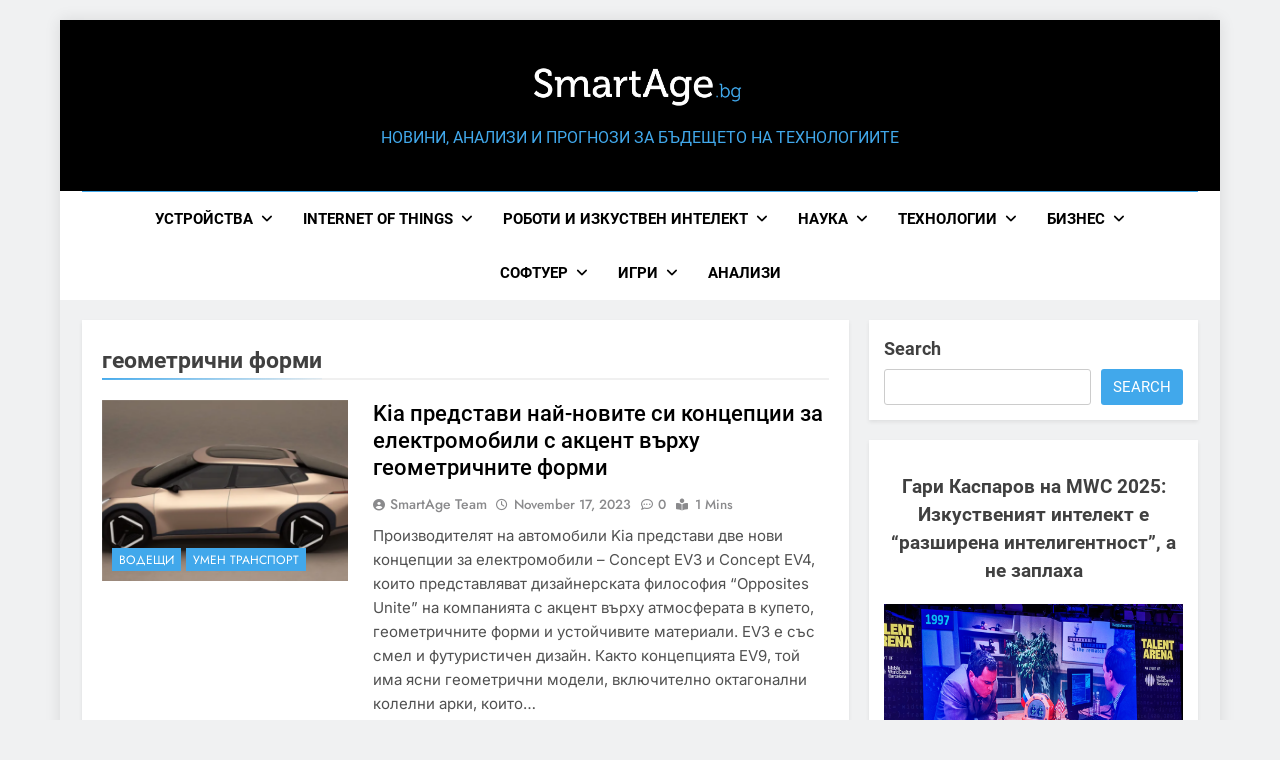

--- FILE ---
content_type: text/html; charset=UTF-8
request_url: https://smartage.bg/tag/%D0%B3%D0%B5%D0%BE%D0%BC%D0%B5%D1%82%D1%80%D0%B8%D1%87%D0%BD%D0%B8-%D1%84%D0%BE%D1%80%D0%BC%D0%B8/
body_size: 17378
content:
<!doctype html>
<html lang="en-US">
<head>
	<meta charset="UTF-8">
	<meta name="viewport" content="width=device-width, initial-scale=1">
	<link rel="profile" href="https://gmpg.org/xfn/11">
	<title>геометрични форми &#8211; smartage.bg</title>
<meta name='robots' content='max-image-preview:large' />
<link rel="alternate" type="application/rss+xml" title="smartage.bg &raquo; Feed" href="https://smartage.bg/feed/" />
<link rel="alternate" type="application/rss+xml" title="smartage.bg &raquo; Comments Feed" href="https://smartage.bg/comments/feed/" />
<link rel="alternate" type="application/rss+xml" title="smartage.bg &raquo; геометрични форми Tag Feed" href="https://smartage.bg/tag/%d0%b3%d0%b5%d0%be%d0%bc%d0%b5%d1%82%d1%80%d0%b8%d1%87%d0%bd%d0%b8-%d1%84%d0%be%d1%80%d0%bc%d0%b8/feed/" />
<style id='wp-img-auto-sizes-contain-inline-css'>
img:is([sizes=auto i],[sizes^="auto," i]){contain-intrinsic-size:3000px 1500px}
/*# sourceURL=wp-img-auto-sizes-contain-inline-css */
</style>
<style id='wp-emoji-styles-inline-css'>

	img.wp-smiley, img.emoji {
		display: inline !important;
		border: none !important;
		box-shadow: none !important;
		height: 1em !important;
		width: 1em !important;
		margin: 0 0.07em !important;
		vertical-align: -0.1em !important;
		background: none !important;
		padding: 0 !important;
	}
/*# sourceURL=wp-emoji-styles-inline-css */
</style>
<style id='wp-block-library-inline-css'>
:root{--wp-block-synced-color:#7a00df;--wp-block-synced-color--rgb:122,0,223;--wp-bound-block-color:var(--wp-block-synced-color);--wp-editor-canvas-background:#ddd;--wp-admin-theme-color:#007cba;--wp-admin-theme-color--rgb:0,124,186;--wp-admin-theme-color-darker-10:#006ba1;--wp-admin-theme-color-darker-10--rgb:0,107,160.5;--wp-admin-theme-color-darker-20:#005a87;--wp-admin-theme-color-darker-20--rgb:0,90,135;--wp-admin-border-width-focus:2px}@media (min-resolution:192dpi){:root{--wp-admin-border-width-focus:1.5px}}.wp-element-button{cursor:pointer}:root .has-very-light-gray-background-color{background-color:#eee}:root .has-very-dark-gray-background-color{background-color:#313131}:root .has-very-light-gray-color{color:#eee}:root .has-very-dark-gray-color{color:#313131}:root .has-vivid-green-cyan-to-vivid-cyan-blue-gradient-background{background:linear-gradient(135deg,#00d084,#0693e3)}:root .has-purple-crush-gradient-background{background:linear-gradient(135deg,#34e2e4,#4721fb 50%,#ab1dfe)}:root .has-hazy-dawn-gradient-background{background:linear-gradient(135deg,#faaca8,#dad0ec)}:root .has-subdued-olive-gradient-background{background:linear-gradient(135deg,#fafae1,#67a671)}:root .has-atomic-cream-gradient-background{background:linear-gradient(135deg,#fdd79a,#004a59)}:root .has-nightshade-gradient-background{background:linear-gradient(135deg,#330968,#31cdcf)}:root .has-midnight-gradient-background{background:linear-gradient(135deg,#020381,#2874fc)}:root{--wp--preset--font-size--normal:16px;--wp--preset--font-size--huge:42px}.has-regular-font-size{font-size:1em}.has-larger-font-size{font-size:2.625em}.has-normal-font-size{font-size:var(--wp--preset--font-size--normal)}.has-huge-font-size{font-size:var(--wp--preset--font-size--huge)}.has-text-align-center{text-align:center}.has-text-align-left{text-align:left}.has-text-align-right{text-align:right}.has-fit-text{white-space:nowrap!important}#end-resizable-editor-section{display:none}.aligncenter{clear:both}.items-justified-left{justify-content:flex-start}.items-justified-center{justify-content:center}.items-justified-right{justify-content:flex-end}.items-justified-space-between{justify-content:space-between}.screen-reader-text{border:0;clip-path:inset(50%);height:1px;margin:-1px;overflow:hidden;padding:0;position:absolute;width:1px;word-wrap:normal!important}.screen-reader-text:focus{background-color:#ddd;clip-path:none;color:#444;display:block;font-size:1em;height:auto;left:5px;line-height:normal;padding:15px 23px 14px;text-decoration:none;top:5px;width:auto;z-index:100000}html :where(.has-border-color){border-style:solid}html :where([style*=border-top-color]){border-top-style:solid}html :where([style*=border-right-color]){border-right-style:solid}html :where([style*=border-bottom-color]){border-bottom-style:solid}html :where([style*=border-left-color]){border-left-style:solid}html :where([style*=border-width]){border-style:solid}html :where([style*=border-top-width]){border-top-style:solid}html :where([style*=border-right-width]){border-right-style:solid}html :where([style*=border-bottom-width]){border-bottom-style:solid}html :where([style*=border-left-width]){border-left-style:solid}html :where(img[class*=wp-image-]){height:auto;max-width:100%}:where(figure){margin:0 0 1em}html :where(.is-position-sticky){--wp-admin--admin-bar--position-offset:var(--wp-admin--admin-bar--height,0px)}@media screen and (max-width:600px){html :where(.is-position-sticky){--wp-admin--admin-bar--position-offset:0px}}

/*# sourceURL=wp-block-library-inline-css */
</style><style id='wp-block-heading-inline-css'>
h1:where(.wp-block-heading).has-background,h2:where(.wp-block-heading).has-background,h3:where(.wp-block-heading).has-background,h4:where(.wp-block-heading).has-background,h5:where(.wp-block-heading).has-background,h6:where(.wp-block-heading).has-background{padding:1.25em 2.375em}h1.has-text-align-left[style*=writing-mode]:where([style*=vertical-lr]),h1.has-text-align-right[style*=writing-mode]:where([style*=vertical-rl]),h2.has-text-align-left[style*=writing-mode]:where([style*=vertical-lr]),h2.has-text-align-right[style*=writing-mode]:where([style*=vertical-rl]),h3.has-text-align-left[style*=writing-mode]:where([style*=vertical-lr]),h3.has-text-align-right[style*=writing-mode]:where([style*=vertical-rl]),h4.has-text-align-left[style*=writing-mode]:where([style*=vertical-lr]),h4.has-text-align-right[style*=writing-mode]:where([style*=vertical-rl]),h5.has-text-align-left[style*=writing-mode]:where([style*=vertical-lr]),h5.has-text-align-right[style*=writing-mode]:where([style*=vertical-rl]),h6.has-text-align-left[style*=writing-mode]:where([style*=vertical-lr]),h6.has-text-align-right[style*=writing-mode]:where([style*=vertical-rl]){rotate:180deg}
/*# sourceURL=https://smartage.bg/wp-includes/blocks/heading/style.min.css */
</style>
<style id='wp-block-latest-posts-inline-css'>
.wp-block-latest-posts{box-sizing:border-box}.wp-block-latest-posts.alignleft{margin-right:2em}.wp-block-latest-posts.alignright{margin-left:2em}.wp-block-latest-posts.wp-block-latest-posts__list{list-style:none}.wp-block-latest-posts.wp-block-latest-posts__list li{clear:both;overflow-wrap:break-word}.wp-block-latest-posts.is-grid{display:flex;flex-wrap:wrap}.wp-block-latest-posts.is-grid li{margin:0 1.25em 1.25em 0;width:100%}@media (min-width:600px){.wp-block-latest-posts.columns-2 li{width:calc(50% - .625em)}.wp-block-latest-posts.columns-2 li:nth-child(2n){margin-right:0}.wp-block-latest-posts.columns-3 li{width:calc(33.33333% - .83333em)}.wp-block-latest-posts.columns-3 li:nth-child(3n){margin-right:0}.wp-block-latest-posts.columns-4 li{width:calc(25% - .9375em)}.wp-block-latest-posts.columns-4 li:nth-child(4n){margin-right:0}.wp-block-latest-posts.columns-5 li{width:calc(20% - 1em)}.wp-block-latest-posts.columns-5 li:nth-child(5n){margin-right:0}.wp-block-latest-posts.columns-6 li{width:calc(16.66667% - 1.04167em)}.wp-block-latest-posts.columns-6 li:nth-child(6n){margin-right:0}}:root :where(.wp-block-latest-posts.is-grid){padding:0}:root :where(.wp-block-latest-posts.wp-block-latest-posts__list){padding-left:0}.wp-block-latest-posts__post-author,.wp-block-latest-posts__post-date{display:block;font-size:.8125em}.wp-block-latest-posts__post-excerpt,.wp-block-latest-posts__post-full-content{margin-bottom:1em;margin-top:.5em}.wp-block-latest-posts__featured-image a{display:inline-block}.wp-block-latest-posts__featured-image img{height:auto;max-width:100%;width:auto}.wp-block-latest-posts__featured-image.alignleft{float:left;margin-right:1em}.wp-block-latest-posts__featured-image.alignright{float:right;margin-left:1em}.wp-block-latest-posts__featured-image.aligncenter{margin-bottom:1em;text-align:center}
/*# sourceURL=https://smartage.bg/wp-includes/blocks/latest-posts/style.min.css */
</style>
<style id='wp-block-rss-inline-css'>
ul.wp-block-rss.alignleft{margin-right:2em}ul.wp-block-rss.alignright{margin-left:2em}ul.wp-block-rss.is-grid{display:flex;flex-wrap:wrap;padding:0}ul.wp-block-rss.is-grid li{margin:0 1em 1em 0;width:100%}@media (min-width:600px){ul.wp-block-rss.columns-2 li{width:calc(50% - 1em)}ul.wp-block-rss.columns-3 li{width:calc(33.33333% - 1em)}ul.wp-block-rss.columns-4 li{width:calc(25% - 1em)}ul.wp-block-rss.columns-5 li{width:calc(20% - 1em)}ul.wp-block-rss.columns-6 li{width:calc(16.66667% - 1em)}}.wp-block-rss__item-author,.wp-block-rss__item-publish-date{display:block;font-size:.8125em}.wp-block-rss{box-sizing:border-box;list-style:none;padding:0}
/*# sourceURL=https://smartage.bg/wp-includes/blocks/rss/style.min.css */
</style>
<style id='wp-block-search-inline-css'>
.wp-block-search__button{margin-left:10px;word-break:normal}.wp-block-search__button.has-icon{line-height:0}.wp-block-search__button svg{height:1.25em;min-height:24px;min-width:24px;width:1.25em;fill:currentColor;vertical-align:text-bottom}:where(.wp-block-search__button){border:1px solid #ccc;padding:6px 10px}.wp-block-search__inside-wrapper{display:flex;flex:auto;flex-wrap:nowrap;max-width:100%}.wp-block-search__label{width:100%}.wp-block-search.wp-block-search__button-only .wp-block-search__button{box-sizing:border-box;display:flex;flex-shrink:0;justify-content:center;margin-left:0;max-width:100%}.wp-block-search.wp-block-search__button-only .wp-block-search__inside-wrapper{min-width:0!important;transition-property:width}.wp-block-search.wp-block-search__button-only .wp-block-search__input{flex-basis:100%;transition-duration:.3s}.wp-block-search.wp-block-search__button-only.wp-block-search__searchfield-hidden,.wp-block-search.wp-block-search__button-only.wp-block-search__searchfield-hidden .wp-block-search__inside-wrapper{overflow:hidden}.wp-block-search.wp-block-search__button-only.wp-block-search__searchfield-hidden .wp-block-search__input{border-left-width:0!important;border-right-width:0!important;flex-basis:0;flex-grow:0;margin:0;min-width:0!important;padding-left:0!important;padding-right:0!important;width:0!important}:where(.wp-block-search__input){appearance:none;border:1px solid #949494;flex-grow:1;font-family:inherit;font-size:inherit;font-style:inherit;font-weight:inherit;letter-spacing:inherit;line-height:inherit;margin-left:0;margin-right:0;min-width:3rem;padding:8px;text-decoration:unset!important;text-transform:inherit}:where(.wp-block-search__button-inside .wp-block-search__inside-wrapper){background-color:#fff;border:1px solid #949494;box-sizing:border-box;padding:4px}:where(.wp-block-search__button-inside .wp-block-search__inside-wrapper) .wp-block-search__input{border:none;border-radius:0;padding:0 4px}:where(.wp-block-search__button-inside .wp-block-search__inside-wrapper) .wp-block-search__input:focus{outline:none}:where(.wp-block-search__button-inside .wp-block-search__inside-wrapper) :where(.wp-block-search__button){padding:4px 8px}.wp-block-search.aligncenter .wp-block-search__inside-wrapper{margin:auto}.wp-block[data-align=right] .wp-block-search.wp-block-search__button-only .wp-block-search__inside-wrapper{float:right}
/*# sourceURL=https://smartage.bg/wp-includes/blocks/search/style.min.css */
</style>
<style id='wp-block-group-inline-css'>
.wp-block-group{box-sizing:border-box}:where(.wp-block-group.wp-block-group-is-layout-constrained){position:relative}
/*# sourceURL=https://smartage.bg/wp-includes/blocks/group/style.min.css */
</style>
<style id='wp-block-paragraph-inline-css'>
.is-small-text{font-size:.875em}.is-regular-text{font-size:1em}.is-large-text{font-size:2.25em}.is-larger-text{font-size:3em}.has-drop-cap:not(:focus):first-letter{float:left;font-size:8.4em;font-style:normal;font-weight:100;line-height:.68;margin:.05em .1em 0 0;text-transform:uppercase}body.rtl .has-drop-cap:not(:focus):first-letter{float:none;margin-left:.1em}p.has-drop-cap.has-background{overflow:hidden}:root :where(p.has-background){padding:1.25em 2.375em}:where(p.has-text-color:not(.has-link-color)) a{color:inherit}p.has-text-align-left[style*="writing-mode:vertical-lr"],p.has-text-align-right[style*="writing-mode:vertical-rl"]{rotate:180deg}
/*# sourceURL=https://smartage.bg/wp-includes/blocks/paragraph/style.min.css */
</style>
<style id='wp-block-social-links-inline-css'>
.wp-block-social-links{background:none;box-sizing:border-box;margin-left:0;padding-left:0;padding-right:0;text-indent:0}.wp-block-social-links .wp-social-link a,.wp-block-social-links .wp-social-link a:hover{border-bottom:0;box-shadow:none;text-decoration:none}.wp-block-social-links .wp-social-link svg{height:1em;width:1em}.wp-block-social-links .wp-social-link span:not(.screen-reader-text){font-size:.65em;margin-left:.5em;margin-right:.5em}.wp-block-social-links.has-small-icon-size{font-size:16px}.wp-block-social-links,.wp-block-social-links.has-normal-icon-size{font-size:24px}.wp-block-social-links.has-large-icon-size{font-size:36px}.wp-block-social-links.has-huge-icon-size{font-size:48px}.wp-block-social-links.aligncenter{display:flex;justify-content:center}.wp-block-social-links.alignright{justify-content:flex-end}.wp-block-social-link{border-radius:9999px;display:block}@media not (prefers-reduced-motion){.wp-block-social-link{transition:transform .1s ease}}.wp-block-social-link{height:auto}.wp-block-social-link a{align-items:center;display:flex;line-height:0}.wp-block-social-link:hover{transform:scale(1.1)}.wp-block-social-links .wp-block-social-link.wp-social-link{display:inline-block;margin:0;padding:0}.wp-block-social-links .wp-block-social-link.wp-social-link .wp-block-social-link-anchor,.wp-block-social-links .wp-block-social-link.wp-social-link .wp-block-social-link-anchor svg,.wp-block-social-links .wp-block-social-link.wp-social-link .wp-block-social-link-anchor:active,.wp-block-social-links .wp-block-social-link.wp-social-link .wp-block-social-link-anchor:hover,.wp-block-social-links .wp-block-social-link.wp-social-link .wp-block-social-link-anchor:visited{color:currentColor;fill:currentColor}:where(.wp-block-social-links:not(.is-style-logos-only)) .wp-social-link{background-color:#f0f0f0;color:#444}:where(.wp-block-social-links:not(.is-style-logos-only)) .wp-social-link-amazon{background-color:#f90;color:#fff}:where(.wp-block-social-links:not(.is-style-logos-only)) .wp-social-link-bandcamp{background-color:#1ea0c3;color:#fff}:where(.wp-block-social-links:not(.is-style-logos-only)) .wp-social-link-behance{background-color:#0757fe;color:#fff}:where(.wp-block-social-links:not(.is-style-logos-only)) .wp-social-link-bluesky{background-color:#0a7aff;color:#fff}:where(.wp-block-social-links:not(.is-style-logos-only)) .wp-social-link-codepen{background-color:#1e1f26;color:#fff}:where(.wp-block-social-links:not(.is-style-logos-only)) .wp-social-link-deviantart{background-color:#02e49b;color:#fff}:where(.wp-block-social-links:not(.is-style-logos-only)) .wp-social-link-discord{background-color:#5865f2;color:#fff}:where(.wp-block-social-links:not(.is-style-logos-only)) .wp-social-link-dribbble{background-color:#e94c89;color:#fff}:where(.wp-block-social-links:not(.is-style-logos-only)) .wp-social-link-dropbox{background-color:#4280ff;color:#fff}:where(.wp-block-social-links:not(.is-style-logos-only)) .wp-social-link-etsy{background-color:#f45800;color:#fff}:where(.wp-block-social-links:not(.is-style-logos-only)) .wp-social-link-facebook{background-color:#0866ff;color:#fff}:where(.wp-block-social-links:not(.is-style-logos-only)) .wp-social-link-fivehundredpx{background-color:#000;color:#fff}:where(.wp-block-social-links:not(.is-style-logos-only)) .wp-social-link-flickr{background-color:#0461dd;color:#fff}:where(.wp-block-social-links:not(.is-style-logos-only)) .wp-social-link-foursquare{background-color:#e65678;color:#fff}:where(.wp-block-social-links:not(.is-style-logos-only)) .wp-social-link-github{background-color:#24292d;color:#fff}:where(.wp-block-social-links:not(.is-style-logos-only)) .wp-social-link-goodreads{background-color:#eceadd;color:#382110}:where(.wp-block-social-links:not(.is-style-logos-only)) .wp-social-link-google{background-color:#ea4434;color:#fff}:where(.wp-block-social-links:not(.is-style-logos-only)) .wp-social-link-gravatar{background-color:#1d4fc4;color:#fff}:where(.wp-block-social-links:not(.is-style-logos-only)) .wp-social-link-instagram{background-color:#f00075;color:#fff}:where(.wp-block-social-links:not(.is-style-logos-only)) .wp-social-link-lastfm{background-color:#e21b24;color:#fff}:where(.wp-block-social-links:not(.is-style-logos-only)) .wp-social-link-linkedin{background-color:#0d66c2;color:#fff}:where(.wp-block-social-links:not(.is-style-logos-only)) .wp-social-link-mastodon{background-color:#3288d4;color:#fff}:where(.wp-block-social-links:not(.is-style-logos-only)) .wp-social-link-medium{background-color:#000;color:#fff}:where(.wp-block-social-links:not(.is-style-logos-only)) .wp-social-link-meetup{background-color:#f6405f;color:#fff}:where(.wp-block-social-links:not(.is-style-logos-only)) .wp-social-link-patreon{background-color:#000;color:#fff}:where(.wp-block-social-links:not(.is-style-logos-only)) .wp-social-link-pinterest{background-color:#e60122;color:#fff}:where(.wp-block-social-links:not(.is-style-logos-only)) .wp-social-link-pocket{background-color:#ef4155;color:#fff}:where(.wp-block-social-links:not(.is-style-logos-only)) .wp-social-link-reddit{background-color:#ff4500;color:#fff}:where(.wp-block-social-links:not(.is-style-logos-only)) .wp-social-link-skype{background-color:#0478d7;color:#fff}:where(.wp-block-social-links:not(.is-style-logos-only)) .wp-social-link-snapchat{background-color:#fefc00;color:#fff;stroke:#000}:where(.wp-block-social-links:not(.is-style-logos-only)) .wp-social-link-soundcloud{background-color:#ff5600;color:#fff}:where(.wp-block-social-links:not(.is-style-logos-only)) .wp-social-link-spotify{background-color:#1bd760;color:#fff}:where(.wp-block-social-links:not(.is-style-logos-only)) .wp-social-link-telegram{background-color:#2aabee;color:#fff}:where(.wp-block-social-links:not(.is-style-logos-only)) .wp-social-link-threads{background-color:#000;color:#fff}:where(.wp-block-social-links:not(.is-style-logos-only)) .wp-social-link-tiktok{background-color:#000;color:#fff}:where(.wp-block-social-links:not(.is-style-logos-only)) .wp-social-link-tumblr{background-color:#011835;color:#fff}:where(.wp-block-social-links:not(.is-style-logos-only)) .wp-social-link-twitch{background-color:#6440a4;color:#fff}:where(.wp-block-social-links:not(.is-style-logos-only)) .wp-social-link-twitter{background-color:#1da1f2;color:#fff}:where(.wp-block-social-links:not(.is-style-logos-only)) .wp-social-link-vimeo{background-color:#1eb7ea;color:#fff}:where(.wp-block-social-links:not(.is-style-logos-only)) .wp-social-link-vk{background-color:#4680c2;color:#fff}:where(.wp-block-social-links:not(.is-style-logos-only)) .wp-social-link-wordpress{background-color:#3499cd;color:#fff}:where(.wp-block-social-links:not(.is-style-logos-only)) .wp-social-link-whatsapp{background-color:#25d366;color:#fff}:where(.wp-block-social-links:not(.is-style-logos-only)) .wp-social-link-x{background-color:#000;color:#fff}:where(.wp-block-social-links:not(.is-style-logos-only)) .wp-social-link-yelp{background-color:#d32422;color:#fff}:where(.wp-block-social-links:not(.is-style-logos-only)) .wp-social-link-youtube{background-color:red;color:#fff}:where(.wp-block-social-links.is-style-logos-only) .wp-social-link{background:none}:where(.wp-block-social-links.is-style-logos-only) .wp-social-link svg{height:1.25em;width:1.25em}:where(.wp-block-social-links.is-style-logos-only) .wp-social-link-amazon{color:#f90}:where(.wp-block-social-links.is-style-logos-only) .wp-social-link-bandcamp{color:#1ea0c3}:where(.wp-block-social-links.is-style-logos-only) .wp-social-link-behance{color:#0757fe}:where(.wp-block-social-links.is-style-logos-only) .wp-social-link-bluesky{color:#0a7aff}:where(.wp-block-social-links.is-style-logos-only) .wp-social-link-codepen{color:#1e1f26}:where(.wp-block-social-links.is-style-logos-only) .wp-social-link-deviantart{color:#02e49b}:where(.wp-block-social-links.is-style-logos-only) .wp-social-link-discord{color:#5865f2}:where(.wp-block-social-links.is-style-logos-only) .wp-social-link-dribbble{color:#e94c89}:where(.wp-block-social-links.is-style-logos-only) .wp-social-link-dropbox{color:#4280ff}:where(.wp-block-social-links.is-style-logos-only) .wp-social-link-etsy{color:#f45800}:where(.wp-block-social-links.is-style-logos-only) .wp-social-link-facebook{color:#0866ff}:where(.wp-block-social-links.is-style-logos-only) .wp-social-link-fivehundredpx{color:#000}:where(.wp-block-social-links.is-style-logos-only) .wp-social-link-flickr{color:#0461dd}:where(.wp-block-social-links.is-style-logos-only) .wp-social-link-foursquare{color:#e65678}:where(.wp-block-social-links.is-style-logos-only) .wp-social-link-github{color:#24292d}:where(.wp-block-social-links.is-style-logos-only) .wp-social-link-goodreads{color:#382110}:where(.wp-block-social-links.is-style-logos-only) .wp-social-link-google{color:#ea4434}:where(.wp-block-social-links.is-style-logos-only) .wp-social-link-gravatar{color:#1d4fc4}:where(.wp-block-social-links.is-style-logos-only) .wp-social-link-instagram{color:#f00075}:where(.wp-block-social-links.is-style-logos-only) .wp-social-link-lastfm{color:#e21b24}:where(.wp-block-social-links.is-style-logos-only) .wp-social-link-linkedin{color:#0d66c2}:where(.wp-block-social-links.is-style-logos-only) .wp-social-link-mastodon{color:#3288d4}:where(.wp-block-social-links.is-style-logos-only) .wp-social-link-medium{color:#000}:where(.wp-block-social-links.is-style-logos-only) .wp-social-link-meetup{color:#f6405f}:where(.wp-block-social-links.is-style-logos-only) .wp-social-link-patreon{color:#000}:where(.wp-block-social-links.is-style-logos-only) .wp-social-link-pinterest{color:#e60122}:where(.wp-block-social-links.is-style-logos-only) .wp-social-link-pocket{color:#ef4155}:where(.wp-block-social-links.is-style-logos-only) .wp-social-link-reddit{color:#ff4500}:where(.wp-block-social-links.is-style-logos-only) .wp-social-link-skype{color:#0478d7}:where(.wp-block-social-links.is-style-logos-only) .wp-social-link-snapchat{color:#fff;stroke:#000}:where(.wp-block-social-links.is-style-logos-only) .wp-social-link-soundcloud{color:#ff5600}:where(.wp-block-social-links.is-style-logos-only) .wp-social-link-spotify{color:#1bd760}:where(.wp-block-social-links.is-style-logos-only) .wp-social-link-telegram{color:#2aabee}:where(.wp-block-social-links.is-style-logos-only) .wp-social-link-threads{color:#000}:where(.wp-block-social-links.is-style-logos-only) .wp-social-link-tiktok{color:#000}:where(.wp-block-social-links.is-style-logos-only) .wp-social-link-tumblr{color:#011835}:where(.wp-block-social-links.is-style-logos-only) .wp-social-link-twitch{color:#6440a4}:where(.wp-block-social-links.is-style-logos-only) .wp-social-link-twitter{color:#1da1f2}:where(.wp-block-social-links.is-style-logos-only) .wp-social-link-vimeo{color:#1eb7ea}:where(.wp-block-social-links.is-style-logos-only) .wp-social-link-vk{color:#4680c2}:where(.wp-block-social-links.is-style-logos-only) .wp-social-link-whatsapp{color:#25d366}:where(.wp-block-social-links.is-style-logos-only) .wp-social-link-wordpress{color:#3499cd}:where(.wp-block-social-links.is-style-logos-only) .wp-social-link-x{color:#000}:where(.wp-block-social-links.is-style-logos-only) .wp-social-link-yelp{color:#d32422}:where(.wp-block-social-links.is-style-logos-only) .wp-social-link-youtube{color:red}.wp-block-social-links.is-style-pill-shape .wp-social-link{width:auto}:root :where(.wp-block-social-links .wp-social-link a){padding:.25em}:root :where(.wp-block-social-links.is-style-logos-only .wp-social-link a){padding:0}:root :where(.wp-block-social-links.is-style-pill-shape .wp-social-link a){padding-left:.6666666667em;padding-right:.6666666667em}.wp-block-social-links:not(.has-icon-color):not(.has-icon-background-color) .wp-social-link-snapchat .wp-block-social-link-label{color:#000}
/*# sourceURL=https://smartage.bg/wp-includes/blocks/social-links/style.min.css */
</style>
<style id='global-styles-inline-css'>
:root{--wp--preset--aspect-ratio--square: 1;--wp--preset--aspect-ratio--4-3: 4/3;--wp--preset--aspect-ratio--3-4: 3/4;--wp--preset--aspect-ratio--3-2: 3/2;--wp--preset--aspect-ratio--2-3: 2/3;--wp--preset--aspect-ratio--16-9: 16/9;--wp--preset--aspect-ratio--9-16: 9/16;--wp--preset--color--black: #000000;--wp--preset--color--cyan-bluish-gray: #abb8c3;--wp--preset--color--white: #ffffff;--wp--preset--color--pale-pink: #f78da7;--wp--preset--color--vivid-red: #cf2e2e;--wp--preset--color--luminous-vivid-orange: #ff6900;--wp--preset--color--luminous-vivid-amber: #fcb900;--wp--preset--color--light-green-cyan: #7bdcb5;--wp--preset--color--vivid-green-cyan: #00d084;--wp--preset--color--pale-cyan-blue: #8ed1fc;--wp--preset--color--vivid-cyan-blue: #0693e3;--wp--preset--color--vivid-purple: #9b51e0;--wp--preset--gradient--vivid-cyan-blue-to-vivid-purple: linear-gradient(135deg,rgb(6,147,227) 0%,rgb(155,81,224) 100%);--wp--preset--gradient--light-green-cyan-to-vivid-green-cyan: linear-gradient(135deg,rgb(122,220,180) 0%,rgb(0,208,130) 100%);--wp--preset--gradient--luminous-vivid-amber-to-luminous-vivid-orange: linear-gradient(135deg,rgb(252,185,0) 0%,rgb(255,105,0) 100%);--wp--preset--gradient--luminous-vivid-orange-to-vivid-red: linear-gradient(135deg,rgb(255,105,0) 0%,rgb(207,46,46) 100%);--wp--preset--gradient--very-light-gray-to-cyan-bluish-gray: linear-gradient(135deg,rgb(238,238,238) 0%,rgb(169,184,195) 100%);--wp--preset--gradient--cool-to-warm-spectrum: linear-gradient(135deg,rgb(74,234,220) 0%,rgb(151,120,209) 20%,rgb(207,42,186) 40%,rgb(238,44,130) 60%,rgb(251,105,98) 80%,rgb(254,248,76) 100%);--wp--preset--gradient--blush-light-purple: linear-gradient(135deg,rgb(255,206,236) 0%,rgb(152,150,240) 100%);--wp--preset--gradient--blush-bordeaux: linear-gradient(135deg,rgb(254,205,165) 0%,rgb(254,45,45) 50%,rgb(107,0,62) 100%);--wp--preset--gradient--luminous-dusk: linear-gradient(135deg,rgb(255,203,112) 0%,rgb(199,81,192) 50%,rgb(65,88,208) 100%);--wp--preset--gradient--pale-ocean: linear-gradient(135deg,rgb(255,245,203) 0%,rgb(182,227,212) 50%,rgb(51,167,181) 100%);--wp--preset--gradient--electric-grass: linear-gradient(135deg,rgb(202,248,128) 0%,rgb(113,206,126) 100%);--wp--preset--gradient--midnight: linear-gradient(135deg,rgb(2,3,129) 0%,rgb(40,116,252) 100%);--wp--preset--font-size--small: 13px;--wp--preset--font-size--medium: 20px;--wp--preset--font-size--large: 36px;--wp--preset--font-size--x-large: 42px;--wp--preset--spacing--20: 0.44rem;--wp--preset--spacing--30: 0.67rem;--wp--preset--spacing--40: 1rem;--wp--preset--spacing--50: 1.5rem;--wp--preset--spacing--60: 2.25rem;--wp--preset--spacing--70: 3.38rem;--wp--preset--spacing--80: 5.06rem;--wp--preset--shadow--natural: 6px 6px 9px rgba(0, 0, 0, 0.2);--wp--preset--shadow--deep: 12px 12px 50px rgba(0, 0, 0, 0.4);--wp--preset--shadow--sharp: 6px 6px 0px rgba(0, 0, 0, 0.2);--wp--preset--shadow--outlined: 6px 6px 0px -3px rgb(255, 255, 255), 6px 6px rgb(0, 0, 0);--wp--preset--shadow--crisp: 6px 6px 0px rgb(0, 0, 0);}:where(.is-layout-flex){gap: 0.5em;}:where(.is-layout-grid){gap: 0.5em;}body .is-layout-flex{display: flex;}.is-layout-flex{flex-wrap: wrap;align-items: center;}.is-layout-flex > :is(*, div){margin: 0;}body .is-layout-grid{display: grid;}.is-layout-grid > :is(*, div){margin: 0;}:where(.wp-block-columns.is-layout-flex){gap: 2em;}:where(.wp-block-columns.is-layout-grid){gap: 2em;}:where(.wp-block-post-template.is-layout-flex){gap: 1.25em;}:where(.wp-block-post-template.is-layout-grid){gap: 1.25em;}.has-black-color{color: var(--wp--preset--color--black) !important;}.has-cyan-bluish-gray-color{color: var(--wp--preset--color--cyan-bluish-gray) !important;}.has-white-color{color: var(--wp--preset--color--white) !important;}.has-pale-pink-color{color: var(--wp--preset--color--pale-pink) !important;}.has-vivid-red-color{color: var(--wp--preset--color--vivid-red) !important;}.has-luminous-vivid-orange-color{color: var(--wp--preset--color--luminous-vivid-orange) !important;}.has-luminous-vivid-amber-color{color: var(--wp--preset--color--luminous-vivid-amber) !important;}.has-light-green-cyan-color{color: var(--wp--preset--color--light-green-cyan) !important;}.has-vivid-green-cyan-color{color: var(--wp--preset--color--vivid-green-cyan) !important;}.has-pale-cyan-blue-color{color: var(--wp--preset--color--pale-cyan-blue) !important;}.has-vivid-cyan-blue-color{color: var(--wp--preset--color--vivid-cyan-blue) !important;}.has-vivid-purple-color{color: var(--wp--preset--color--vivid-purple) !important;}.has-black-background-color{background-color: var(--wp--preset--color--black) !important;}.has-cyan-bluish-gray-background-color{background-color: var(--wp--preset--color--cyan-bluish-gray) !important;}.has-white-background-color{background-color: var(--wp--preset--color--white) !important;}.has-pale-pink-background-color{background-color: var(--wp--preset--color--pale-pink) !important;}.has-vivid-red-background-color{background-color: var(--wp--preset--color--vivid-red) !important;}.has-luminous-vivid-orange-background-color{background-color: var(--wp--preset--color--luminous-vivid-orange) !important;}.has-luminous-vivid-amber-background-color{background-color: var(--wp--preset--color--luminous-vivid-amber) !important;}.has-light-green-cyan-background-color{background-color: var(--wp--preset--color--light-green-cyan) !important;}.has-vivid-green-cyan-background-color{background-color: var(--wp--preset--color--vivid-green-cyan) !important;}.has-pale-cyan-blue-background-color{background-color: var(--wp--preset--color--pale-cyan-blue) !important;}.has-vivid-cyan-blue-background-color{background-color: var(--wp--preset--color--vivid-cyan-blue) !important;}.has-vivid-purple-background-color{background-color: var(--wp--preset--color--vivid-purple) !important;}.has-black-border-color{border-color: var(--wp--preset--color--black) !important;}.has-cyan-bluish-gray-border-color{border-color: var(--wp--preset--color--cyan-bluish-gray) !important;}.has-white-border-color{border-color: var(--wp--preset--color--white) !important;}.has-pale-pink-border-color{border-color: var(--wp--preset--color--pale-pink) !important;}.has-vivid-red-border-color{border-color: var(--wp--preset--color--vivid-red) !important;}.has-luminous-vivid-orange-border-color{border-color: var(--wp--preset--color--luminous-vivid-orange) !important;}.has-luminous-vivid-amber-border-color{border-color: var(--wp--preset--color--luminous-vivid-amber) !important;}.has-light-green-cyan-border-color{border-color: var(--wp--preset--color--light-green-cyan) !important;}.has-vivid-green-cyan-border-color{border-color: var(--wp--preset--color--vivid-green-cyan) !important;}.has-pale-cyan-blue-border-color{border-color: var(--wp--preset--color--pale-cyan-blue) !important;}.has-vivid-cyan-blue-border-color{border-color: var(--wp--preset--color--vivid-cyan-blue) !important;}.has-vivid-purple-border-color{border-color: var(--wp--preset--color--vivid-purple) !important;}.has-vivid-cyan-blue-to-vivid-purple-gradient-background{background: var(--wp--preset--gradient--vivid-cyan-blue-to-vivid-purple) !important;}.has-light-green-cyan-to-vivid-green-cyan-gradient-background{background: var(--wp--preset--gradient--light-green-cyan-to-vivid-green-cyan) !important;}.has-luminous-vivid-amber-to-luminous-vivid-orange-gradient-background{background: var(--wp--preset--gradient--luminous-vivid-amber-to-luminous-vivid-orange) !important;}.has-luminous-vivid-orange-to-vivid-red-gradient-background{background: var(--wp--preset--gradient--luminous-vivid-orange-to-vivid-red) !important;}.has-very-light-gray-to-cyan-bluish-gray-gradient-background{background: var(--wp--preset--gradient--very-light-gray-to-cyan-bluish-gray) !important;}.has-cool-to-warm-spectrum-gradient-background{background: var(--wp--preset--gradient--cool-to-warm-spectrum) !important;}.has-blush-light-purple-gradient-background{background: var(--wp--preset--gradient--blush-light-purple) !important;}.has-blush-bordeaux-gradient-background{background: var(--wp--preset--gradient--blush-bordeaux) !important;}.has-luminous-dusk-gradient-background{background: var(--wp--preset--gradient--luminous-dusk) !important;}.has-pale-ocean-gradient-background{background: var(--wp--preset--gradient--pale-ocean) !important;}.has-electric-grass-gradient-background{background: var(--wp--preset--gradient--electric-grass) !important;}.has-midnight-gradient-background{background: var(--wp--preset--gradient--midnight) !important;}.has-small-font-size{font-size: var(--wp--preset--font-size--small) !important;}.has-medium-font-size{font-size: var(--wp--preset--font-size--medium) !important;}.has-large-font-size{font-size: var(--wp--preset--font-size--large) !important;}.has-x-large-font-size{font-size: var(--wp--preset--font-size--x-large) !important;}
/*# sourceURL=global-styles-inline-css */
</style>

<style id='classic-theme-styles-inline-css'>
/*! This file is auto-generated */
.wp-block-button__link{color:#fff;background-color:#32373c;border-radius:9999px;box-shadow:none;text-decoration:none;padding:calc(.667em + 2px) calc(1.333em + 2px);font-size:1.125em}.wp-block-file__button{background:#32373c;color:#fff;text-decoration:none}
/*# sourceURL=/wp-includes/css/classic-themes.min.css */
</style>
<link rel='stylesheet' id='fontawesome-css' href='https://smartage.bg/wp-content/themes/newsmatic/assets/lib/fontawesome/css/all.min.css?ver=5.15.3' media='all' />
<link rel='stylesheet' id='fontawesome-6-css' href='https://smartage.bg/wp-content/themes/newsmatic/assets/lib/fontawesome-6/css/all.min.css?ver=6.5.1' media='all' />
<link rel='stylesheet' id='slick-css' href='https://smartage.bg/wp-content/themes/newsmatic/assets/lib/slick/slick.css?ver=1.8.1' media='all' />
<link rel='stylesheet' id='newsmatic-typo-fonts-css' href='https://smartage.bg/wp-content/fonts/824b16cd3dc24decc7308aa7cf69b542.css' media='all' />
<link rel='stylesheet' id='newsmatic-style-css' href='https://smartage.bg/wp-content/themes/newsmatic/style.css?ver=1.3.18' media='all' />
<style id='newsmatic-style-inline-css'>
body.newsmatic_font_typography{ --newsmatic-global-preset-color-1: #64748b;}
 body.newsmatic_font_typography{ --newsmatic-global-preset-color-2: #27272a;}
 body.newsmatic_font_typography{ --newsmatic-global-preset-color-3: #ef4444;}
 body.newsmatic_font_typography{ --newsmatic-global-preset-color-4: #eab308;}
 body.newsmatic_font_typography{ --newsmatic-global-preset-color-5: #84cc16;}
 body.newsmatic_font_typography{ --newsmatic-global-preset-color-6: #22c55e;}
 body.newsmatic_font_typography{ --newsmatic-global-preset-color-7: #06b6d4;}
 body.newsmatic_font_typography{ --newsmatic-global-preset-color-8: #0284c7;}
 body.newsmatic_font_typography{ --newsmatic-global-preset-color-9: #6366f1;}
 body.newsmatic_font_typography{ --newsmatic-global-preset-color-10: #84cc16;}
 body.newsmatic_font_typography{ --newsmatic-global-preset-color-11: #a855f7;}
 body.newsmatic_font_typography{ --newsmatic-global-preset-color-12: #f43f5e;}
 body.newsmatic_font_typography{ --newsmatic-global-preset-gradient-color-1: linear-gradient( 135deg, #485563 10%, #29323c 100%);}
 body.newsmatic_font_typography{ --newsmatic-global-preset-gradient-color-2: linear-gradient( 135deg, #FF512F 10%, #F09819 100%);}
 body.newsmatic_font_typography{ --newsmatic-global-preset-gradient-color-3: linear-gradient( 135deg, #00416A 10%, #E4E5E6 100%);}
 body.newsmatic_font_typography{ --newsmatic-global-preset-gradient-color-4: linear-gradient( 135deg, #CE9FFC 10%, #7367F0 100%);}
 body.newsmatic_font_typography{ --newsmatic-global-preset-gradient-color-5: linear-gradient( 135deg, #90F7EC 10%, #32CCBC 100%);}
 body.newsmatic_font_typography{ --newsmatic-global-preset-gradient-color-6: linear-gradient( 135deg, #81FBB8 10%, #28C76F 100%);}
 body.newsmatic_font_typography{ --newsmatic-global-preset-gradient-color-7: linear-gradient( 135deg, #EB3349 10%, #F45C43 100%);}
 body.newsmatic_font_typography{ --newsmatic-global-preset-gradient-color-8: linear-gradient( 135deg, #FFF720 10%, #3CD500 100%);}
 body.newsmatic_font_typography{ --newsmatic-global-preset-gradient-color-9: linear-gradient( 135deg, #FF96F9 10%, #C32BAC 100%);}
 body.newsmatic_font_typography{ --newsmatic-global-preset-gradient-color-10: linear-gradient( 135deg, #69FF97 10%, #00E4FF 100%);}
 body.newsmatic_font_typography{ --newsmatic-global-preset-gradient-color-11: linear-gradient( 135deg, #3C8CE7 10%, #00EAFF 100%);}
 body.newsmatic_font_typography{ --newsmatic-global-preset-gradient-color-12: linear-gradient( 135deg, #FF7AF5 10%, #513162 100%);}
.newsmatic_font_typography { --header-padding: 35px;} .newsmatic_font_typography { --header-padding-tablet: 30px;} .newsmatic_font_typography { --header-padding-smartphone: 30px;}.newsmatic_main_body .site-header.layout--default .top-header{ background: #1b8415}.newsmatic_font_typography .header-custom-button{ background: linear-gradient(135deg,rgb(178,7,29) 0%,rgb(1,1,1) 100%)}.newsmatic_font_typography .header-custom-button:hover{ background: #b2071d}.newsmatic_font_typography { --site-title-family : Roboto; }
.newsmatic_font_typography { --site-title-weight : 700; }
.newsmatic_font_typography { --site-title-texttransform : capitalize; }
.newsmatic_font_typography { --site-title-textdecoration : none; }
.newsmatic_font_typography { --site-title-size : 45px; }
.newsmatic_font_typography { --site-title-size-tab : 43px; }
.newsmatic_font_typography { --site-title-size-mobile : 40px; }
.newsmatic_font_typography { --site-title-lineheight : 45px; }
.newsmatic_font_typography { --site-title-lineheight-tab : 42px; }
.newsmatic_font_typography { --site-title-lineheight-mobile : 40px; }
.newsmatic_font_typography { --site-title-letterspacing : 0px; }
.newsmatic_font_typography { --site-title-letterspacing-tab : 0px; }
.newsmatic_font_typography { --site-title-letterspacing-mobile : 0px; }
.newsmatic_font_typography { --site-tagline-family : Roboto; }
.newsmatic_font_typography { --site-tagline-weight : 400; }
.newsmatic_font_typography { --site-tagline-texttransform : capitalize; }
.newsmatic_font_typography { --site-tagline-textdecoration : none; }
.newsmatic_font_typography { --site-tagline-size : 16px; }
.newsmatic_font_typography { --site-tagline-size-tab : 16px; }
.newsmatic_font_typography { --site-tagline-size-mobile : 16px; }
.newsmatic_font_typography { --site-tagline-lineheight : 26px; }
.newsmatic_font_typography { --site-tagline-lineheight-tab : 26px; }
.newsmatic_font_typography { --site-tagline-lineheight-mobile : 16px; }
.newsmatic_font_typography { --site-tagline-letterspacing : 0px; }
.newsmatic_font_typography { --site-tagline-letterspacing-tab : 0px; }
.newsmatic_font_typography { --site-tagline-letterspacing-mobile : 0px; }
body .site-branding img.custom-logo{ width: 230px; }@media(max-width: 940px) { body .site-branding img.custom-logo{ width: 200px; } }
@media(max-width: 610px) { body .site-branding img.custom-logo{ width: 200px; } }
.newsmatic_font_typography  { --sidebar-toggle-color: #525252;}.newsmatic_font_typography  { --sidebar-toggle-color-hover : var( --newsmatic-global-preset-color-2 ); }.newsmatic_font_typography  { --search-color: #525252;}.newsmatic_font_typography  { --search-color-hover : #1B8415; }.newsmatic_main_body { --site-bk-color: #F0F1F2}.newsmatic_font_typography  { --move-to-top-background-color: #1B8415;}.newsmatic_font_typography  { --move-to-top-background-color-hover : #1B8415; }.newsmatic_font_typography  { --move-to-top-color: #fff;}.newsmatic_font_typography  { --move-to-top-color-hover : #fff; }@media(max-width: 610px) { .ads-banner{ display : block;} }body #newsmatic-scroll-to-top.show{ display : none;}@media(max-width: 940px) and (min-width:611px) { body #newsmatic-scroll-to-top.show{ display : none;} }@media(max-width: 610px) { body #newsmatic-scroll-to-top.show{ display : none;} }body .site-header.layout--default .menu-section .row{ border-top: 1px solid #41a8eb;}body .site-footer.dark_bk{ border-top: 5px solid #1B8415;}.newsmatic_main_body .site-header.layout--default .site-branding-section{ background: #000000}.newsmatic_font_typography  { --custom-btn-color: #ffffff;}.newsmatic_font_typography  { --custom-btn-color-hover : #ffffff; } body.newsmatic_main_body{ --theme-color-red: #41a8eb;} body.newsmatic_dark_mode{ --theme-color-red: #41a8eb;}body .post-categories .cat-item.cat-243 { background-color : #1B8415} body .newsmatic-category-no-bk .post-categories .cat-item.cat-243 a  { color : #1B8415} body.single .post-categories .cat-item.cat-243 { background-color : #1B8415} body .post-categories .cat-item.cat-29 { background-color : #41a8eb} body .newsmatic-category-no-bk .post-categories .cat-item.cat-29 a  { color : #41a8eb} body.single .post-categories .cat-item.cat-29 { background-color : #41a8eb} body .post-categories .cat-item.cat-70 { background-color : #41a8eb} body .newsmatic-category-no-bk .post-categories .cat-item.cat-70 a  { color : #41a8eb} body.single .post-categories .cat-item.cat-70 { background-color : #41a8eb} body .post-categories .cat-item.cat-203 { background-color : #1B8415} body .newsmatic-category-no-bk .post-categories .cat-item.cat-203 a  { color : #1B8415} body.single .post-categories .cat-item.cat-203 { background-color : #1B8415} body .post-categories .cat-item.cat-71 { background-color : #41a8eb} body .newsmatic-category-no-bk .post-categories .cat-item.cat-71 a  { color : #41a8eb} body.single .post-categories .cat-item.cat-71 { background-color : #41a8eb} body .post-categories .cat-item.cat-202 { background-color : #41a8eb} body .newsmatic-category-no-bk .post-categories .cat-item.cat-202 a  { color : #41a8eb} body.single .post-categories .cat-item.cat-202 { background-color : #41a8eb} body .post-categories .cat-item.cat-1 { background-color : #41a8eb} body .newsmatic-category-no-bk .post-categories .cat-item.cat-1 a  { color : #41a8eb} body.single .post-categories .cat-item.cat-1 { background-color : #41a8eb} body .post-categories .cat-item.cat-147 { background-color : #41a8eb} body .newsmatic-category-no-bk .post-categories .cat-item.cat-147 a  { color : #41a8eb} body.single .post-categories .cat-item.cat-147 { background-color : #41a8eb} body .post-categories .cat-item.cat-146 { background-color : #41a8eb} body .newsmatic-category-no-bk .post-categories .cat-item.cat-146 a  { color : #41a8eb} body.single .post-categories .cat-item.cat-146 { background-color : #41a8eb} body .post-categories .cat-item.cat-63 { background-color : #41a8eb} body .newsmatic-category-no-bk .post-categories .cat-item.cat-63 a  { color : #41a8eb} body.single .post-categories .cat-item.cat-63 { background-color : #41a8eb} body .post-categories .cat-item.cat-275 { background-color : #41a8eb} body .newsmatic-category-no-bk .post-categories .cat-item.cat-275 a  { color : #41a8eb} body.single .post-categories .cat-item.cat-275 { background-color : #41a8eb} body .post-categories .cat-item.cat-4 { background-color : #41a8eb} body .newsmatic-category-no-bk .post-categories .cat-item.cat-4 a  { color : #41a8eb} body.single .post-categories .cat-item.cat-4 { background-color : #41a8eb} body .post-categories .cat-item.cat-67 { background-color : #41a8eb} body .newsmatic-category-no-bk .post-categories .cat-item.cat-67 a  { color : #41a8eb} body.single .post-categories .cat-item.cat-67 { background-color : #41a8eb} body .post-categories .cat-item.cat-8 { background-color : #1B8415} body .newsmatic-category-no-bk .post-categories .cat-item.cat-8 a  { color : #1B8415} body.single .post-categories .cat-item.cat-8 { background-color : #1B8415} body .post-categories .cat-item.cat-64 { background-color : #41a8eb} body .newsmatic-category-no-bk .post-categories .cat-item.cat-64 a  { color : #41a8eb} body.single .post-categories .cat-item.cat-64 { background-color : #41a8eb} body .post-categories .cat-item.cat-76 { background-color : #41a8eb} body .newsmatic-category-no-bk .post-categories .cat-item.cat-76 a  { color : #41a8eb} body.single .post-categories .cat-item.cat-76 { background-color : #41a8eb} body .post-categories .cat-item.cat-55 { background-color : #41a8eb} body .newsmatic-category-no-bk .post-categories .cat-item.cat-55 a  { color : #41a8eb} body.single .post-categories .cat-item.cat-55 { background-color : #41a8eb} body .post-categories .cat-item.cat-59 { background-color : #41a8eb} body .newsmatic-category-no-bk .post-categories .cat-item.cat-59 a  { color : #41a8eb} body.single .post-categories .cat-item.cat-59 { background-color : #41a8eb} body .post-categories .cat-item.cat-239 { background-color : #1B8415} body .newsmatic-category-no-bk .post-categories .cat-item.cat-239 a  { color : #1B8415} body.single .post-categories .cat-item.cat-239 { background-color : #1B8415} body .post-categories .cat-item.cat-260 { background-color : #41a8eb} body .newsmatic-category-no-bk .post-categories .cat-item.cat-260 a  { color : #41a8eb} body.single .post-categories .cat-item.cat-260 { background-color : #41a8eb} body .post-categories .cat-item.cat-81 { background-color : #41a8eb} body .newsmatic-category-no-bk .post-categories .cat-item.cat-81 a  { color : #41a8eb} body.single .post-categories .cat-item.cat-81 { background-color : #41a8eb} body .post-categories .cat-item.cat-57 { background-color : #41a8eb} body .newsmatic-category-no-bk .post-categories .cat-item.cat-57 a  { color : #41a8eb} body.single .post-categories .cat-item.cat-57 { background-color : #41a8eb} body .post-categories .cat-item.cat-56 { background-color : #41a8eb} body .newsmatic-category-no-bk .post-categories .cat-item.cat-56 a  { color : #41a8eb} body.single .post-categories .cat-item.cat-56 { background-color : #41a8eb} body .post-categories .cat-item.cat-240 { background-color : #1B8415} body .newsmatic-category-no-bk .post-categories .cat-item.cat-240 a  { color : #1B8415} body.single .post-categories .cat-item.cat-240 { background-color : #1B8415} body .post-categories .cat-item.cat-73 { background-color : #41a8eb} body .newsmatic-category-no-bk .post-categories .cat-item.cat-73 a  { color : #41a8eb} body.single .post-categories .cat-item.cat-73 { background-color : #41a8eb} body .post-categories .cat-item.cat-237 { background-color : #41a8eb} body .newsmatic-category-no-bk .post-categories .cat-item.cat-237 a  { color : #41a8eb} body.single .post-categories .cat-item.cat-237 { background-color : #41a8eb} body .post-categories .cat-item.cat-300 { background-color : #41a8eb} body .newsmatic-category-no-bk .post-categories .cat-item.cat-300 a  { color : #41a8eb} body.single .post-categories .cat-item.cat-300 { background-color : #41a8eb} body .post-categories .cat-item.cat-229 { background-color : #41a8eb} body .newsmatic-category-no-bk .post-categories .cat-item.cat-229 a  { color : #41a8eb} body.single .post-categories .cat-item.cat-229 { background-color : #41a8eb} body .post-categories .cat-item.cat-80 { background-color : #41a8eb} body .newsmatic-category-no-bk .post-categories .cat-item.cat-80 a  { color : #41a8eb} body.single .post-categories .cat-item.cat-80 { background-color : #41a8eb} body .post-categories .cat-item.cat-266 { background-color : #41a8eb} body .newsmatic-category-no-bk .post-categories .cat-item.cat-266 a  { color : #41a8eb} body.single .post-categories .cat-item.cat-266 { background-color : #41a8eb} body .post-categories .cat-item.cat-49 { background-color : #41a8eb} body .newsmatic-category-no-bk .post-categories .cat-item.cat-49 a  { color : #41a8eb} body.single .post-categories .cat-item.cat-49 { background-color : #41a8eb} body .post-categories .cat-item.cat-61 { background-color : #41a8eb} body .newsmatic-category-no-bk .post-categories .cat-item.cat-61 a  { color : #41a8eb} body.single .post-categories .cat-item.cat-61 { background-color : #41a8eb} body .post-categories .cat-item.cat-236 { background-color : #41a8eb} body .newsmatic-category-no-bk .post-categories .cat-item.cat-236 a  { color : #41a8eb} body.single .post-categories .cat-item.cat-236 { background-color : #41a8eb} body .post-categories .cat-item.cat-79 { background-color : #41a8eb} body .newsmatic-category-no-bk .post-categories .cat-item.cat-79 a  { color : #41a8eb} body.single .post-categories .cat-item.cat-79 { background-color : #41a8eb} body .post-categories .cat-item.cat-75 { background-color : #41a8eb} body .newsmatic-category-no-bk .post-categories .cat-item.cat-75 a  { color : #41a8eb} body.single .post-categories .cat-item.cat-75 { background-color : #41a8eb} body .post-categories .cat-item.cat-58 { background-color : #41a8eb} body .newsmatic-category-no-bk .post-categories .cat-item.cat-58 a  { color : #41a8eb} body.single .post-categories .cat-item.cat-58 { background-color : #41a8eb} body .post-categories .cat-item.cat-22 { background-color : #41a8eb} body .newsmatic-category-no-bk .post-categories .cat-item.cat-22 a  { color : #41a8eb} body.single .post-categories .cat-item.cat-22 { background-color : #41a8eb} body .post-categories .cat-item.cat-530 { background-color : #1B8415} body .newsmatic-category-no-bk .post-categories .cat-item.cat-530 a  { color : #1B8415} body.single .post-categories .cat-item.cat-530 { background-color : #1B8415} body .post-categories .cat-item.cat-60 { background-color : #41a8eb} body .newsmatic-category-no-bk .post-categories .cat-item.cat-60 a  { color : #41a8eb} body.single .post-categories .cat-item.cat-60 { background-color : #41a8eb} body .post-categories .cat-item.cat-83 { background-color : #41a8eb} body .newsmatic-category-no-bk .post-categories .cat-item.cat-83 a  { color : #41a8eb} body.single .post-categories .cat-item.cat-83 { background-color : #41a8eb} body .post-categories .cat-item.cat-33 { background-color : #41a8eb} body .newsmatic-category-no-bk .post-categories .cat-item.cat-33 a  { color : #41a8eb} body.single .post-categories .cat-item.cat-33 { background-color : #41a8eb} body .post-categories .cat-item.cat-77 { background-color : #41a8eb} body .newsmatic-category-no-bk .post-categories .cat-item.cat-77 a  { color : #41a8eb} body.single .post-categories .cat-item.cat-77 { background-color : #41a8eb} body .post-categories .cat-item.cat-54 { background-color : #41a8eb} body .newsmatic-category-no-bk .post-categories .cat-item.cat-54 a  { color : #41a8eb} body.single .post-categories .cat-item.cat-54 { background-color : #41a8eb} body .post-categories .cat-item.cat-68 { background-color : #41a8eb} body .newsmatic-category-no-bk .post-categories .cat-item.cat-68 a  { color : #41a8eb} body.single .post-categories .cat-item.cat-68 { background-color : #41a8eb} body .post-categories .cat-item.cat-65 { background-color : #41a8eb} body .newsmatic-category-no-bk .post-categories .cat-item.cat-65 a  { color : #41a8eb} body.single .post-categories .cat-item.cat-65 { background-color : #41a8eb} body .post-categories .cat-item.cat-244 { background-color : #41a8eb} body .newsmatic-category-no-bk .post-categories .cat-item.cat-244 a  { color : #41a8eb} body.single .post-categories .cat-item.cat-244 { background-color : #41a8eb} body .post-categories .cat-item.cat-74 { background-color : #41a8eb} body .newsmatic-category-no-bk .post-categories .cat-item.cat-74 a  { color : #41a8eb} body.single .post-categories .cat-item.cat-74 { background-color : #41a8eb} body .post-categories .cat-item.cat-40 { background-color : #41a8eb} body .newsmatic-category-no-bk .post-categories .cat-item.cat-40 a  { color : #41a8eb} body.single .post-categories .cat-item.cat-40 { background-color : #41a8eb} body .post-categories .cat-item.cat-242 { background-color : #1B8415} body .newsmatic-category-no-bk .post-categories .cat-item.cat-242 a  { color : #1B8415} body.single .post-categories .cat-item.cat-242 { background-color : #1B8415} body .post-categories .cat-item.cat-62 { background-color : #41a8eb} body .newsmatic-category-no-bk .post-categories .cat-item.cat-62 a  { color : #41a8eb} body.single .post-categories .cat-item.cat-62 { background-color : #41a8eb} body .post-categories .cat-item.cat-48 { background-color : #41a8eb} body .newsmatic-category-no-bk .post-categories .cat-item.cat-48 a  { color : #41a8eb} body.single .post-categories .cat-item.cat-48 { background-color : #41a8eb} body .post-categories .cat-item.cat-3 { background-color : #41a8eb} body .newsmatic-category-no-bk .post-categories .cat-item.cat-3 a  { color : #41a8eb} body.single .post-categories .cat-item.cat-3 { background-color : #41a8eb} body .post-categories .cat-item.cat-53 { background-color : #41a8eb} body .newsmatic-category-no-bk .post-categories .cat-item.cat-53 a  { color : #41a8eb} body.single .post-categories .cat-item.cat-53 { background-color : #41a8eb} body .post-categories .cat-item.cat-51 { background-color : #41a8eb} body .newsmatic-category-no-bk .post-categories .cat-item.cat-51 a  { color : #41a8eb} body.single .post-categories .cat-item.cat-51 { background-color : #41a8eb} body .post-categories .cat-item.cat-52 { background-color : #41a8eb} body .newsmatic-category-no-bk .post-categories .cat-item.cat-52 a  { color : #41a8eb} body.single .post-categories .cat-item.cat-52 { background-color : #41a8eb} body .post-categories .cat-item.cat-286 { background-color : #41a8eb} body .newsmatic-category-no-bk .post-categories .cat-item.cat-286 a  { color : #41a8eb} body.single .post-categories .cat-item.cat-286 { background-color : #41a8eb} body .post-categories .cat-item.cat-10 { background-color : #41a8eb} body .newsmatic-category-no-bk .post-categories .cat-item.cat-10 a  { color : #41a8eb} body.single .post-categories .cat-item.cat-10 { background-color : #41a8eb} body .post-categories .cat-item.cat-72 { background-color : #41a8eb} body .newsmatic-category-no-bk .post-categories .cat-item.cat-72 a  { color : #41a8eb} body.single .post-categories .cat-item.cat-72 { background-color : #41a8eb} body .post-categories .cat-item.cat-204 { background-color : #1B8415} body .newsmatic-category-no-bk .post-categories .cat-item.cat-204 a  { color : #1B8415} body.single .post-categories .cat-item.cat-204 { background-color : #1B8415} body .post-categories .cat-item.cat-50 { background-color : #41a8eb} body .newsmatic-category-no-bk .post-categories .cat-item.cat-50 a  { color : #41a8eb} body.single .post-categories .cat-item.cat-50 { background-color : #41a8eb} body .post-categories .cat-item.cat-2 { background-color : #41a8eb} body .newsmatic-category-no-bk .post-categories .cat-item.cat-2 a  { color : #41a8eb} body.single .post-categories .cat-item.cat-2 { background-color : #41a8eb} body .post-categories .cat-item.cat-82 { background-color : #41a8eb} body .newsmatic-category-no-bk .post-categories .cat-item.cat-82 a  { color : #41a8eb} body.single .post-categories .cat-item.cat-82 { background-color : #41a8eb} body .post-categories .cat-item.cat-238 { background-color : #1B8415} body .newsmatic-category-no-bk .post-categories .cat-item.cat-238 a  { color : #1B8415} body.single .post-categories .cat-item.cat-238 { background-color : #1B8415} body .post-categories .cat-item.cat-66 { background-color : #41a8eb} body .newsmatic-category-no-bk .post-categories .cat-item.cat-66 a  { color : #41a8eb} body.single .post-categories .cat-item.cat-66 { background-color : #41a8eb} body .post-categories .cat-item.cat-78 { background-color : #41a8eb} body .newsmatic-category-no-bk .post-categories .cat-item.cat-78 a  { color : #41a8eb} body.single .post-categories .cat-item.cat-78 { background-color : #41a8eb}  #main-banner-section .main-banner-slider figure.post-thumb { border-radius: 0px; } #main-banner-section .main-banner-slider .post-element{ border-radius: 0px;}
 @media (max-width: 769px){ #main-banner-section .main-banner-slider figure.post-thumb { border-radius: 0px; } #main-banner-section .main-banner-slider .post-element { border-radius: 0px; } }
 @media (max-width: 548px){ #main-banner-section .main-banner-slider figure.post-thumb  { border-radius: 0px; } #main-banner-section .main-banner-slider .post-element { border-radius: 0px; } }
 #main-banner-section .main-banner-trailing-posts figure.post-thumb, #main-banner-section .banner-trailing-posts figure.post-thumb { border-radius: 0px } #main-banner-section .banner-trailing-posts .post-element { border-radius: 0px;}
 @media (max-width: 769px){ #main-banner-section .main-banner-trailing-posts figure.post-thumb,
				#main-banner-section .banner-trailing-posts figure.post-thumb { border-radius: 0px } #main-banner-section .banner-trailing-posts .post-element { border-radius: 0px;} }
 @media (max-width: 548px){ #main-banner-section .main-banner-trailing-posts figure.post-thumb,
				#main-banner-section .banner-trailing-posts figure.post-thumb  { border-radius: 0px  } #main-banner-section .banner-trailing-posts .post-element { border-radius: 0px;} }
 main.site-main .primary-content article figure.post-thumb-wrap { padding-bottom: calc( 0.25 * 100% ) }
 @media (max-width: 769px){ main.site-main .primary-content article figure.post-thumb-wrap { padding-bottom: calc( 0.4 * 100% ) } }
 @media (max-width: 548px){ main.site-main .primary-content article figure.post-thumb-wrap { padding-bottom: calc( 0.4 * 100% ) } }
 main.site-main .primary-content article figure.post-thumb-wrap { border-radius: 0px}
 @media (max-width: 769px){ main.site-main .primary-content article figure.post-thumb-wrap { border-radius: 0px } }
 @media (max-width: 548px){ main.site-main .primary-content article figure.post-thumb-wrap { border-radius: 0px  } }
#block--1733490257096e article figure.post-thumb-wrap { padding-bottom: calc( 0.6 * 100% ) }
 @media (max-width: 769px){ #block--1733490257096e article figure.post-thumb-wrap { padding-bottom: calc( 0.8 * 100% ) } }
 @media (max-width: 548px){ #block--1733490257096e article figure.post-thumb-wrap { padding-bottom: calc( 0.6 * 100% ) }}
#block--1733490257096e article figure.post-thumb-wrap { border-radius: 0px }
 @media (max-width: 769px){ #block--1733490257096e article figure.post-thumb-wrap { border-radius: 0px } }
 @media (max-width: 548px){ #block--1733490257096e article figure.post-thumb-wrap { border-radius: 0px } }
#block--1733490257099f article figure.post-thumb-wrap { padding-bottom: calc( 0.6 * 100% ) }
 @media (max-width: 769px){ #block--1733490257099f article figure.post-thumb-wrap { padding-bottom: calc( 0.8 * 100% ) } }
 @media (max-width: 548px){ #block--1733490257099f article figure.post-thumb-wrap { padding-bottom: calc( 0.6 * 100% ) }}
#block--1733490257099f article figure.post-thumb-wrap { border-radius: 0px }
 @media (max-width: 769px){ #block--1733490257099f article figure.post-thumb-wrap { border-radius: 0px } }
 @media (max-width: 548px){ #block--1733490257099f article figure.post-thumb-wrap { border-radius: 0px } }
#block--1733490257100i article figure.post-thumb-wrap { padding-bottom: calc( 0.25 * 100% ) }
 @media (max-width: 769px){ #block--1733490257100i article figure.post-thumb-wrap { padding-bottom: calc( 0.25 * 100% ) } }
 @media (max-width: 548px){ #block--1733490257100i article figure.post-thumb-wrap { padding-bottom: calc( 0.25 * 100% ) }}
#block--1733490257100i article figure.post-thumb-wrap { border-radius: 0px }
 @media (max-width: 769px){ #block--1733490257100i article figure.post-thumb-wrap { border-radius: 0px } }
 @media (max-width: 548px){ #block--1733490257100i article figure.post-thumb-wrap { border-radius: 0px } }
#block--1733490257102i article figure.post-thumb-wrap { padding-bottom: calc( 0.6 * 100% ) }
 @media (max-width: 769px){ #block--1733490257102i article figure.post-thumb-wrap { padding-bottom: calc( 0.8 * 100% ) } }
 @media (max-width: 548px){ #block--1733490257102i article figure.post-thumb-wrap { padding-bottom: calc( 0.6 * 100% ) }}
#block--1733490257102i article figure.post-thumb-wrap { border-radius: 0px }
 @media (max-width: 769px){ #block--1733490257102i article figure.post-thumb-wrap { border-radius: 0px } }
 @media (max-width: 548px){ #block--1733490257102i article figure.post-thumb-wrap { border-radius: 0px } }
/*# sourceURL=newsmatic-style-inline-css */
</style>
<link rel='stylesheet' id='newsmatic-main-style-css' href='https://smartage.bg/wp-content/themes/newsmatic/assets/css/main.css?ver=1.3.18' media='all' />
<link rel='stylesheet' id='newsmatic-loader-style-css' href='https://smartage.bg/wp-content/themes/newsmatic/assets/css/loader.css?ver=1.3.18' media='all' />
<link rel='stylesheet' id='newsmatic-responsive-style-css' href='https://smartage.bg/wp-content/themes/newsmatic/assets/css/responsive.css?ver=1.3.18' media='all' />
<script src="https://smartage.bg/wp-includes/js/jquery/jquery.min.js?ver=3.7.1" id="jquery-core-js"></script>
<script src="https://smartage.bg/wp-includes/js/jquery/jquery-migrate.min.js?ver=3.4.1" id="jquery-migrate-js"></script>
<link rel="https://api.w.org/" href="https://smartage.bg/wp-json/" /><link rel="alternate" title="JSON" type="application/json" href="https://smartage.bg/wp-json/wp/v2/tags/997" /><link rel="EditURI" type="application/rsd+xml" title="RSD" href="https://smartage.bg/xmlrpc.php?rsd" />
<meta name="generator" content="WordPress 6.9" />
<meta name="google-site-verification" content="pFqBVyVlp81jDrZ5CIzNKr0KpxEGSBfPaNmv8IzeWcM" />

<!-- Google tag (gtag.js) -->
<script async src="https://www.googletagmanager.com/gtag/js?id=G-8Y5SBRMK4D"></script>
<script>
  window.dataLayer = window.dataLayer || [];
  function gtag(){dataLayer.push(arguments);}
  gtag('js', new Date());

  gtag('config', 'G-8Y5SBRMK4D');
</script>

<script data-host="https://count.bg" data-dnt="false" src="https://count.bg/js/script.js" id="ZwSg9rf6GA" async defer></script>

		<style type="text/css">
							.site-title {
					position: absolute;
					clip: rect(1px, 1px, 1px, 1px);
					}
									.site-description {
						color: #41a8eb;
					}
						</style>
		<link rel="icon" href="https://smartage.bg/wp-content/uploads/2023/07/cropped-cropped-logo-smartage-1-2-32x32.png" sizes="32x32" />
<link rel="icon" href="https://smartage.bg/wp-content/uploads/2023/07/cropped-cropped-logo-smartage-1-2-192x192.png" sizes="192x192" />
<link rel="apple-touch-icon" href="https://smartage.bg/wp-content/uploads/2023/07/cropped-cropped-logo-smartage-1-2-180x180.png" />
<meta name="msapplication-TileImage" content="https://smartage.bg/wp-content/uploads/2023/07/cropped-cropped-logo-smartage-1-2-270x270.png" />
		<style id="wp-custom-css">
			body.single #theme-content .row .primary-content .post-thumbnail img {
    width: 100%;
}
@media (min-width: 1400px) {
    .newsmatic-container {
        max-width: 1380px;
    }
}		</style>
		</head>

<body class="archive tag tag-997 wp-custom-logo wp-theme-newsmatic hfeed newsmatic-title-none newsmatic-image-hover--effect-none site-boxed--layout post-layout--one right-sidebar newsmatic_main_body newsmatic_font_typography" itemtype='https://schema.org/Blog' itemscope='itemscope'>
<div id="page" class="site">
	<a class="skip-link screen-reader-text" href="#primary">Skip to content</a>
				<div class="newsmatic_ovelay_div"></div>
						
			<header id="masthead" class="site-header layout--default layout--one">
				        <div class="main-header order--social-logo-buttons">
            <div class="site-branding-section">
                <div class="newsmatic-container">
                    <div class="row">
                                 <div class="social-icons-wrap"></div>
                  <div class="site-branding">
                <a href="https://smartage.bg/" class="custom-logo-link" rel="home"><img width="835" height="180" src="https://smartage.bg/wp-content/uploads/2023/07/cropped-logo-smartage-1.png" class="custom-logo" alt="smartage.bg" decoding="async" fetchpriority="high" srcset="https://smartage.bg/wp-content/uploads/2023/07/cropped-logo-smartage-1.png 835w, https://smartage.bg/wp-content/uploads/2023/07/cropped-logo-smartage-1-300x65.png 300w, https://smartage.bg/wp-content/uploads/2023/07/cropped-logo-smartage-1-768x166.png 768w" sizes="(max-width: 835px) 100vw, 835px" /></a>                        <p class="site-title"><a href="https://smartage.bg/" rel="home">smartage.bg</a></p>
                                    <p class="site-description">НОВИНИ, АНАЛИЗИ И ПРОГНОЗИ ЗА БЪДЕЩЕТО НА ТЕХНОЛОГИИТЕ</p>
                            </div><!-- .site-branding -->
         <div class="header-right-button-wrap"></div><!-- .header-right-button-wrap -->                    </div>
                </div>
            </div>
            <div class="menu-section">
                <div class="newsmatic-container">
                    <div class="row">
                                <nav id="site-navigation" class="main-navigation hover-effect--none">
            <button class="menu-toggle" aria-controls="primary-menu" aria-expanded="false">
                <div id="newsmatic_menu_burger">
                    <span></span>
                    <span></span>
                    <span></span>
                </div>
                <span class="menu_txt">Menu</span></button>
            <div class="menu-main-menu-container"><ul id="header-menu" class="menu"><li id="menu-item-13728" class="menu-item menu-item-type-taxonomy menu-item-object-category menu-item-has-children menu-item-13728"><a href="https://smartage.bg/category/%d1%83%d1%81%d1%82%d1%80%d0%be%d0%b9%d1%81%d1%82%d0%b2%d0%b0/">Устройства</a>
<ul class="sub-menu">
	<li id="menu-item-13721" class="menu-item menu-item-type-taxonomy menu-item-object-category menu-item-13721"><a href="https://smartage.bg/category/%d1%83%d1%81%d1%82%d1%80%d0%be%d0%b9%d1%81%d1%82%d0%b2%d0%b0/smartfoni/">Смартфони</a></li>
	<li id="menu-item-13726" class="menu-item menu-item-type-taxonomy menu-item-object-category menu-item-13726"><a href="https://smartage.bg/category/%d1%83%d1%81%d1%82%d1%80%d0%be%d0%b9%d1%81%d1%82%d0%b2%d0%b0/%d1%82%d0%b0%d0%b1%d0%bb%d0%b5%d1%82%d0%b8-%d1%83%d1%81%d1%82%d1%80%d0%be%d0%b9%d1%81%d1%82%d0%b2%d0%b0/">Таблети</a></li>
	<li id="menu-item-13750" class="menu-item menu-item-type-taxonomy menu-item-object-category menu-item-13750"><a href="https://smartage.bg/category/%d1%83%d1%81%d1%82%d1%80%d0%be%d0%b9%d1%81%d1%82%d0%b2%d0%b0/wearables/">Wearables</a></li>
	<li id="menu-item-13690" class="menu-item menu-item-type-taxonomy menu-item-object-category menu-item-13690"><a href="https://smartage.bg/category/%d1%83%d1%81%d1%82%d1%80%d0%be%d0%b9%d1%81%d1%82%d0%b2%d0%b0/%d0%bb%d0%b0%d0%bf%d1%82%d0%be%d0%bf%d0%b8/">Лаптопи</a></li>
	<li id="menu-item-13678" class="menu-item menu-item-type-taxonomy menu-item-object-category menu-item-13678"><a href="https://smartage.bg/category/%d1%83%d1%81%d1%82%d1%80%d0%be%d0%b9%d1%81%d1%82%d0%b2%d0%b0/desktopi/">Десктопи</a></li>
	<li id="menu-item-13686" class="menu-item menu-item-type-taxonomy menu-item-object-category menu-item-13686"><a href="https://smartage.bg/category/%d1%83%d1%81%d1%82%d1%80%d0%be%d0%b9%d1%81%d1%82%d0%b2%d0%b0/komponenti/">Компоненти</a></li>
	<li id="menu-item-13715" class="menu-item menu-item-type-taxonomy menu-item-object-category menu-item-13715"><a href="https://smartage.bg/category/%d1%83%d1%81%d1%82%d1%80%d0%be%d0%b9%d1%81%d1%82%d0%b2%d0%b0/periferia/">Периферия</a></li>
	<li id="menu-item-14073" class="menu-item menu-item-type-taxonomy menu-item-object-category menu-item-14073"><a href="https://smartage.bg/category/%d1%83%d1%81%d1%82%d1%80%d0%be%d0%b9%d1%81%d1%82%d0%b2%d0%b0/televizori/">Телевизори</a></li>
	<li id="menu-item-13737" class="menu-item menu-item-type-taxonomy menu-item-object-category menu-item-13737"><a href="https://smartage.bg/category/%d1%83%d1%81%d1%82%d1%80%d0%be%d0%b9%d1%81%d1%82%d0%b2%d0%b0/%d1%84%d0%be%d1%82%d0%be%d0%b8%d0%b2%d0%b8%d0%b4%d0%b5%d0%be/">Фото и Видео</a></li>
	<li id="menu-item-14072" class="menu-item menu-item-type-taxonomy menu-item-object-category menu-item-14072"><a href="https://smartage.bg/category/%d1%83%d1%81%d1%82%d1%80%d0%be%d0%b9%d1%81%d1%82%d0%b2%d0%b0/audio-tehnika/">Аудио техника</a></li>
</ul>
</li>
<li id="menu-item-13658" class="menu-item menu-item-type-taxonomy menu-item-object-category menu-item-has-children menu-item-13658"><a href="https://smartage.bg/category/internet-of-things/">Internet Of Things</a>
<ul class="sub-menu">
	<li id="menu-item-13665" class="menu-item menu-item-type-taxonomy menu-item-object-category menu-item-13665"><a href="https://smartage.bg/category/internet-of-things/smart-home/">Smart Home</a></li>
	<li id="menu-item-13966" class="menu-item menu-item-type-taxonomy menu-item-object-category menu-item-13966"><a href="https://smartage.bg/category/internet-of-things/umni-elektrouredi/">Умни електроуреди</a></li>
	<li id="menu-item-13663" class="menu-item menu-item-type-taxonomy menu-item-object-category menu-item-13663"><a href="https://smartage.bg/category/internet-of-things/umen-transport/">Умен транспорт</a></li>
	<li id="menu-item-13964" class="menu-item menu-item-type-taxonomy menu-item-object-category menu-item-13964"><a href="https://smartage.bg/category/internet-of-things/smart-office/">Smart Office</a></li>
	<li id="menu-item-13664" class="menu-item menu-item-type-taxonomy menu-item-object-category menu-item-13664"><a href="https://smartage.bg/category/internet-of-things/smart-city/">Smart City</a></li>
	<li id="menu-item-13965" class="menu-item menu-item-type-taxonomy menu-item-object-category menu-item-13965"><a href="https://smartage.bg/category/internet-of-things/smart-farm/">Smart Farm</a></li>
</ul>
</li>
<li id="menu-item-13718" class="menu-item menu-item-type-taxonomy menu-item-object-category menu-item-has-children menu-item-13718"><a href="https://smartage.bg/category/roboti-i-izkustven-intelekt/">Роботи и изкуствен интелект</a>
<ul class="sub-menu">
	<li id="menu-item-13683" class="menu-item menu-item-type-taxonomy menu-item-object-category menu-item-13683"><a href="https://smartage.bg/category/roboti-i-izkustven-intelekt/izkustven-intelekt/">Изкуствен интелект</a></li>
	<li id="menu-item-13717" class="menu-item menu-item-type-taxonomy menu-item-object-category menu-item-13717"><a href="https://smartage.bg/category/roboti-i-izkustven-intelekt/roboti/">Роботи</a></li>
	<li id="menu-item-13680" class="menu-item menu-item-type-taxonomy menu-item-object-category menu-item-13680"><a href="https://smartage.bg/category/roboti-i-izkustven-intelekt/dronove/">Дронове</a></li>
</ul>
</li>
<li id="menu-item-13709" class="menu-item menu-item-type-taxonomy menu-item-object-category menu-item-has-children menu-item-13709"><a href="https://smartage.bg/category/%d0%bd%d0%b0%d1%83%d0%ba%d0%b0/">Наука</a>
<ul class="sub-menu">
	<li id="menu-item-13981" class="menu-item menu-item-type-taxonomy menu-item-object-category menu-item-13981"><a href="https://smartage.bg/category/%d0%bd%d0%b0%d1%83%d0%ba%d0%b0/kosmos/">Космос</a></li>
	<li id="menu-item-13708" class="menu-item menu-item-type-taxonomy menu-item-object-category menu-item-13708"><a href="https://smartage.bg/category/%d0%bd%d0%b0%d1%83%d0%ba%d0%b0/nanotehnologii/">Нанотехнологии</a></li>
	<li id="menu-item-13677" class="menu-item menu-item-type-taxonomy menu-item-object-category menu-item-13677"><a href="https://smartage.bg/category/%d0%bd%d0%b0%d1%83%d0%ba%d0%b0/genetika-i-biotech/">Генетика и биотех</a></li>
	<li id="menu-item-13990" class="menu-item menu-item-type-taxonomy menu-item-object-category menu-item-13990"><a href="https://smartage.bg/category/%d0%bd%d0%b0%d1%83%d0%ba%d0%b0/fizika/">Физика</a></li>
	<li id="menu-item-13713" class="menu-item menu-item-type-taxonomy menu-item-object-category menu-item-13713"><a href="https://smartage.bg/category/%d0%bd%d0%b0%d1%83%d0%ba%d0%b0/obrazovanie/">Образование</a></li>
</ul>
</li>
<li id="menu-item-13963" class="menu-item menu-item-type-taxonomy menu-item-object-category menu-item-has-children menu-item-13963"><a href="https://smartage.bg/category/tehnologii/">Технологии</a>
<ul class="sub-menu">
	<li id="menu-item-13985" class="menu-item menu-item-type-taxonomy menu-item-object-category menu-item-13985"><a href="https://smartage.bg/category/tehnologii/komunikacii/">Комуникации</a></li>
	<li id="menu-item-13691" class="menu-item menu-item-type-taxonomy menu-item-object-category menu-item-13691"><a href="https://smartage.bg/category/tehnologii/mreji/">Мрежи</a></li>
	<li id="menu-item-14077" class="menu-item menu-item-type-taxonomy menu-item-object-category menu-item-14077"><a href="https://smartage.bg/category/tehnologii/internet/">Интернет</a></li>
	<li id="menu-item-13988" class="menu-item menu-item-type-taxonomy menu-item-object-category menu-item-13988"><a href="https://smartage.bg/category/tehnologii/virtualna-realnost/">Виртуална реалност</a></li>
	<li id="menu-item-13989" class="menu-item menu-item-type-taxonomy menu-item-object-category menu-item-13989"><a href="https://smartage.bg/category/tehnologii/dobavena-realnost/">Добавена реалност</a></li>
	<li id="menu-item-13676" class="menu-item menu-item-type-taxonomy menu-item-object-category menu-item-13676"><a href="https://smartage.bg/category/tehnologii/video-i-multimedia/">Видео и мултимедия</a></li>
	<li id="menu-item-13987" class="menu-item menu-item-type-taxonomy menu-item-object-category menu-item-13987"><a href="https://smartage.bg/category/tehnologii/fintech/">Финтех</a></li>
	<li id="menu-item-13986" class="menu-item menu-item-type-taxonomy menu-item-object-category menu-item-13986"><a href="https://smartage.bg/category/tehnologii/e-zdrave/">Е-здраве</a></li>
	<li id="menu-item-13724" class="menu-item menu-item-type-taxonomy menu-item-object-category menu-item-13724"><a href="https://smartage.bg/category/%d0%a1%d1%82%d0%be%d0%ba%d0%b8%d0%b8%d0%bf%d1%80%d0%be%d0%b4%d0%b0%d0%b6%d0%b1%d0%b8/">Любопитно</a></li>
</ul>
</li>
<li id="menu-item-13668" class="menu-item menu-item-type-taxonomy menu-item-object-category menu-item-has-children menu-item-13668"><a href="https://smartage.bg/category/%d0%b1%d0%b8%d0%b7%d0%bd%d0%b5%d1%81/">Бизнес</a>
<ul class="sub-menu">
	<li id="menu-item-13685" class="menu-item menu-item-type-taxonomy menu-item-object-category menu-item-13685"><a href="https://smartage.bg/category/%d0%b1%d0%b8%d0%b7%d0%bd%d0%b5%d1%81/it-kompanii/">ИТ компании</a></li>
	<li id="menu-item-13674" class="menu-item menu-item-type-taxonomy menu-item-object-category menu-item-13674"><a href="https://smartage.bg/category/%d0%91%d0%b8%d0%b7%d0%bd%d0%b5%d1%81%d1%81%d0%be%d1%84%d1%82%d1%83%d0%b5%d1%80/">Бизнес софтуер</a></li>
	<li id="menu-item-13725" class="menu-item menu-item-type-taxonomy menu-item-object-category menu-item-13725"><a href="https://smartage.bg/category/%d0%b1%d0%b8%d0%b7%d0%bd%d0%b5%d1%81/sarvari/">Сървъри</a></li>
	<li id="menu-item-13749" class="menu-item menu-item-type-taxonomy menu-item-object-category menu-item-13749"><a href="https://smartage.bg/category/%d0%b1%d0%b8%d0%b7%d0%bd%d0%b5%d1%81/ups/">UPS</a></li>
</ul>
</li>
<li id="menu-item-13722" class="menu-item menu-item-type-taxonomy menu-item-object-category menu-item-has-children menu-item-13722"><a href="https://smartage.bg/category/software/">Софтуер</a>
<ul class="sub-menu">
	<li id="menu-item-13684" class="menu-item menu-item-type-taxonomy menu-item-object-category menu-item-13684"><a href="https://smartage.bg/category/software/sigurnost/">Сигурност</a></li>
	<li id="menu-item-13714" class="menu-item menu-item-type-taxonomy menu-item-object-category menu-item-13714"><a href="https://smartage.bg/category/software/operacionni-sistemi/">Операционни системи</a></li>
	<li id="menu-item-13675" class="menu-item menu-item-type-taxonomy menu-item-object-category menu-item-13675"><a href="https://smartage.bg/category/software/brauzari-i-online/">Браузъри и онлайн</a></li>
	<li id="menu-item-14493" class="menu-item menu-item-type-taxonomy menu-item-object-category menu-item-14493"><a href="https://smartage.bg/category/software/%d0%bc%d0%be%d0%b8%d1%82%d0%b5-%d0%bf%d1%80%d0%b8%d0%bb%d0%be%d0%b6%d0%b5%d0%bd%d0%b8%d1%8f/">Моите приложения</a></li>
</ul>
</li>
<li id="menu-item-13978" class="menu-item menu-item-type-taxonomy menu-item-object-category menu-item-has-children menu-item-13978"><a href="https://smartage.bg/category/igri/">Игри</a>
<ul class="sub-menu">
	<li id="menu-item-14078" class="menu-item menu-item-type-taxonomy menu-item-object-category menu-item-14078"><a href="https://smartage.bg/category/igri/elektronen-sport/">Електронен спорт</a></li>
	<li id="menu-item-13993" class="menu-item menu-item-type-taxonomy menu-item-object-category menu-item-13993"><a href="https://smartage.bg/category/igri/battle-royale/">Battle Royale</a></li>
	<li id="menu-item-13738" class="menu-item menu-item-type-taxonomy menu-item-object-category menu-item-13738"><a href="https://smartage.bg/category/igri/shutari-fps/">Шутъри (FPS)</a></li>
	<li id="menu-item-13991" class="menu-item menu-item-type-taxonomy menu-item-object-category menu-item-13991"><a href="https://smartage.bg/category/igri/strategii-rts/">Стратегии (RTS)</a></li>
	<li id="menu-item-13992" class="menu-item menu-item-type-taxonomy menu-item-object-category menu-item-13992"><a href="https://smartage.bg/category/igri/rolevi-igri-rpg/">Ролеви игри (RPG)</a></li>
	<li id="menu-item-13687" class="menu-item menu-item-type-taxonomy menu-item-object-category menu-item-13687"><a href="https://smartage.bg/category/igri/konzoli/">Конзоли</a></li>
</ul>
</li>
<li id="menu-item-13667" class="menu-item menu-item-type-taxonomy menu-item-object-category menu-item-13667"><a href="https://smartage.bg/category/analizi/">Анализи</a></li>
</ul></div>        </nav><!-- #site-navigation -->
                          </div>
                </div>
            </div>
        </div>
        			</header><!-- #masthead -->
			
			        <div class="after-header header-layout-banner-two">
            <div class="newsmatic-container">
                <div class="row">
                                    </div>
            </div>
        </div>
        	<div id="theme-content">
				<main id="primary" class="site-main">
			<div class="newsmatic-container">
				<div class="row">
				<div class="secondary-left-sidebar">
						
<aside id="secondary-left" class="widget-area">
	<section id="block-12" class="widget widget_block"><h3>Ревю на геймърската мишка Genesis Krypton 555</h3>

<a href="https://smartage.bg/2023/06/08/genesis-krypton-555-%d0%b8%d0%b7%d0%b4%d1%80%d1%8a%d0%b6%d0%bb%d0%b8%d0%b2%d0%b0-%d0%b8-%d0%bb%d0%b5%d0%ba%d0%b0-%d0%b3%d0%b5%d0%b9%d0%bc%d1%8a%d1%80%d1%81%d0%ba%d0%b0-%d0%bc%d0%b8%d1%88/" target="_blank">
<img decoding="async" src="https://smartage.bg/wp-content/uploads/2023/07/Genesis-Krypton-555-3.jpg"></a>

<a href="Вижте още ревюта">https://smartage.bg/category/revuta/ </a>
</section></aside><!-- #secondary -->					</div>
					<div class="primary-content">
													<header class="page-header">
								<h1 class="page-title newsmatic-block-title">геометрични форми</h1>							</header><!-- .page-header -->
							<div class="post-inner-wrapper news-list-wrap">
								<article id="post-15331" class="post post-15331 type-post status-publish format-standard has-post-thumbnail hentry category-vodeshti category-umen-transport tag-kia tag-997 tag-996 tag-995">
	<figure class="post-thumb-wrap ">
        <a href="https://smartage.bg/2023/11/17/kia-%d0%bf%d1%80%d0%b5%d0%b4%d1%81%d1%82%d0%b0%d0%b2%d0%b8-%d0%bd%d0%b0%d0%b9-%d0%bd%d0%be%d0%b2%d0%b8%d1%82%d0%b5-%d1%81%d0%b8-%d0%ba%d0%be%d0%bd%d1%86%d0%b5%d0%bf%d1%86%d0%b8%d0%b8-%d0%b7%d0%b0/" title="Kia представи най-новите си концепции за електромобили с акцент върху геометричните форми">
            <img width="600" height="400" src="https://smartage.bg/wp-content/uploads/2023/11/Kia-600x400.png" class="attachment-newsmatic-list size-newsmatic-list wp-post-image" alt="" title="Kia представи най-новите си концепции за електромобили с акцент върху геометричните форми" decoding="async" srcset="https://smartage.bg/wp-content/uploads/2023/11/Kia-600x400.png 600w, https://smartage.bg/wp-content/uploads/2023/11/Kia-820x545.png 820w, https://smartage.bg/wp-content/uploads/2023/11/Kia-300x200.png 300w" sizes="(max-width: 600px) 100vw, 600px" />        </a>
        <ul class="post-categories"><li class="cat-item cat-260"><a href="https://smartage.bg/category/vodeshti/" rel="category tag">Водещи</a></li><li class="cat-item cat-72"><a href="https://smartage.bg/category/internet-of-things/umen-transport/" rel="category tag">Умен транспорт</a></li></ul>    </figure>
    <div class="post-element">
         <h2 class="post-title"><a href="https://smartage.bg/2023/11/17/kia-%d0%bf%d1%80%d0%b5%d0%b4%d1%81%d1%82%d0%b0%d0%b2%d0%b8-%d0%bd%d0%b0%d0%b9-%d0%bd%d0%be%d0%b2%d0%b8%d1%82%d0%b5-%d1%81%d0%b8-%d0%ba%d0%be%d0%bd%d1%86%d0%b5%d0%bf%d1%86%d0%b8%d0%b8-%d0%b7%d0%b0/" title="Kia представи най-новите си концепции за електромобили с акцент върху геометричните форми">Kia представи най-новите си концепции за електромобили с акцент върху геометричните форми</a></h2>
                         
                                    <div class="post-meta">
                                        <span class="byline"> <span class="author vcard"><a class="url fn n author_name" href="https://smartage.bg/author/aiejfaiefjeiafj/">SmartAge Team</a></span></span><span class="post-date posted-on published"><a href="https://smartage.bg/2023/11/17/kia-%d0%bf%d1%80%d0%b5%d0%b4%d1%81%d1%82%d0%b0%d0%b2%d0%b8-%d0%bd%d0%b0%d0%b9-%d0%bd%d0%be%d0%b2%d0%b8%d1%82%d0%b5-%d1%81%d0%b8-%d0%ba%d0%be%d0%bd%d1%86%d0%b5%d0%bf%d1%86%d0%b8%d0%b8-%d0%b7%d0%b0/" rel="bookmark"><time class="entry-date published" datetime="2023-11-17T11:39:51+00:00">November 17, 2023</time><time class="updated" datetime="2023-11-17T15:25:08+00:00">November 17, 2023</time></a></span><a href="https://smartage.bg/2023/11/17/kia-%d0%bf%d1%80%d0%b5%d0%b4%d1%81%d1%82%d0%b0%d0%b2%d0%b8-%d0%bd%d0%b0%d0%b9-%d0%bd%d0%be%d0%b2%d0%b8%d1%82%d0%b5-%d1%81%d0%b8-%d0%ba%d0%be%d0%bd%d1%86%d0%b5%d0%bf%d1%86%d0%b8%d0%b8-%d0%b7%d0%b0/#comments"><span class="post-comment">0</span></a><span class="read-time">1 mins</span>                                    </div>
                         <div class="post-excerpt"><p>Производителят на автомобили Kia представи две нови концепции за електромобили &#8211; Concept EV3 и Concept EV4, които представляват дизайнерската философия “Opposites Unite” на компанията с акцент върху атмосферата в купето, геометричните форми и устойчивите материали. EV3 е със смел и футуристичен дизайн. Както концепцията EV9, той има ясни геометрични модели, включително октагонални колелни арки, които&#8230;</p>
</div>
                                    <a class="post-link-button" href="https://smartage.bg/2023/11/17/kia-%d0%bf%d1%80%d0%b5%d0%b4%d1%81%d1%82%d0%b0%d0%b2%d0%b8-%d0%bd%d0%b0%d0%b9-%d0%bd%d0%be%d0%b2%d0%b8%d1%82%d0%b5-%d1%81%d0%b8-%d0%ba%d0%be%d0%bd%d1%86%d0%b5%d0%bf%d1%86%d0%b8%d0%b8-%d0%b7%d0%b0/">Виж повече<i class="fas fa-angle-right"></i></a>    </div>
</article><!-- #post-15331 -->							</div>
					</div>
					<div class="secondary-sidebar">
						
<aside id="secondary" class="widget-area">
	<section id="block-2" class="widget widget_block widget_search"><form role="search" method="get" action="https://smartage.bg/" class="wp-block-search__button-outside wp-block-search__text-button wp-block-search"    ><label class="wp-block-search__label" for="wp-block-search__input-1" >Search</label><div class="wp-block-search__inside-wrapper" ><input class="wp-block-search__input" id="wp-block-search__input-1" placeholder="" value="" type="search" name="s" required /><button aria-label="Search" class="wp-block-search__button wp-element-button" type="submit" >Search</button></div></form></section><section id="block-3" class="widget widget_block">
<div class="wp-block-group"><div class="wp-block-group__inner-container is-layout-constrained wp-block-group-is-layout-constrained">
<center><h3>Гари Каспаров на MWC 2025: Изкуственият интелект е “разширена интелигентност”, а не заплаха</h3></center>

<a href="https://smartage.bg/2025/03/04/%d0%b3%d0%b0%d1%80%d0%b8-%d0%ba%d0%b0%d1%81%d0%bf%d0%b0%d1%80%d0%be%d0%b2-%d0%bd%d0%b0-mwc-2025-%d0%b8%d0%b7%d0%ba%d1%83%d1%81%d1%82%d0%b2%d0%b5%d0%bd%d0%b8%d1%8f%d1%82-%d0%b8%d0%bd%d1%82%d0%b5%d0%bb/">
<img decoding="async" src="https://smartage.bg/wp-content/uploads/2025/03/kasparov.jpg"></a>


<hr>

<center><h3>Всичко, което трябва да знаете за новия премиум модел realme GT7</h3></center>

<a href="https://smartage.bg/2025/06/05/%d0%b2%d1%81%d0%b8%d1%87%d0%ba%d0%be-%d0%ba%d0%be%d0%b5%d1%82%d0%be-%d1%82%d1%80%d1%8f%d0%b1%d0%b2%d0%b0-%d0%b4%d0%b0-%d0%b7%d0%bd%d0%b0%d0%b5%d1%82%d0%b5-%d0%b7%d0%b0-%d0%bd%d0%be%d0%b2%d0%b8%d1%8f/">
<img decoding="async" src="https://smartage.bg/wp-content/uploads/2025/06/realme-GT7-Divi.jpg"></a>


<hr>

<center><h3>Геймърските слушалки Toron 531 – стилен дизайн, качествен звук и достъпна цена</h3></center>

<a href="https://smartage.bg/2025/02/04/%d0%b3%d0%b5%d0%b9%d0%bc%d1%8a%d1%80%d1%81%d0%ba%d0%b8%d1%82%d0%b5-%d1%81%d0%bb%d1%83%d1%88%d0%b0%d0%bb%d0%ba%d0%b8-toron-531-%d1%81%d1%82%d0%b8%d0%bb%d0%b5%d0%bd-%d0%b4%d0%b8%d0%b7%d0%b0/">
<img decoding="async" src="https://smartage.bg/wp-content/uploads/2025/02/Toron-531-1.png"></a>

<br><center><a href="https://smartage.bg/category/revuta/"> Вижте още ревюта</a></center></br>

<hr>

<center><h3>Вижте новия гост в рубрика "Моите приложения" - Светлин Желев</h3></center>

<a href="https://smartage.bg/2023/08/18/%d0%bb%d1%8e%d0%b1%d0%b8%d0%bc%d0%b8%d1%82%d0%b5-%d0%bf%d1%80%d0%b8%d0%bb%d0%be%d0%b6%d0%b5%d0%bd%d0%b8%d1%8f-%d0%bd%d0%b0-%d1%81%d0%b2%d0%b5%d1%82%d0%bb%d0%b8%d0%bd-%d0%b6%d0%b5%d0%bb%d0%b5%d0%b2/" target="_blank">
<img decoding="async" src="https://smartage.bg/wp-content/uploads/2023/08/368579814_1342088903048714_5839136883348195829_n.jpg"></a>
</div></div>
</section><section id="block-16" class="widget widget_block">
<h2 class="wp-block-heading">Най-новото от Smartage.bg</h2>
</section><section id="block-13" class="widget widget_block widget_recent_entries"><ul class="wp-block-latest-posts__list wp-block-latest-posts"><li><a class="wp-block-latest-posts__post-title" href="https://smartage.bg/2026/01/19/shelly-%d1%81%d1%82%d0%b0%d1%80%d1%82%d0%b8%d1%80%d0%b0-%d0%b5%d0%b6%d0%b5%d0%b3%d0%be%d0%b4%d0%bd%d0%be%d1%82%d0%be-%d1%81%d0%b8-%d0%b3%d0%bb%d0%be%d0%b1%d0%b0%d0%bb%d0%bd%d0%be-%d0%bf%d1%80%d0%be/">Shelly стартира ежегодното си глобално проучване за удовлетвореността на клиентите 2026</a></li>
<li><a class="wp-block-latest-posts__post-title" href="https://smartage.bg/2026/01/19/yettel-%d1%81-%d0%be%d1%84%d0%b5%d1%80%d1%82%d0%b8-%d0%b7%d0%b0-huawei-nova-14-pro-%d0%b8-%d0%bf%d1%80%d0%b5%d0%bc%d0%b8%d1%83%d0%bc-%d1%81%d0%bb%d1%83%d1%88%d0%b0%d0%bb%d0%ba%d0%b8%d1%82%d0%b5-huawei/">Yettel с оферти за HUAWEI nova 14 Pro и премиум слушалките HUAWEI FreeClip 2</a></li>
<li><a class="wp-block-latest-posts__post-title" href="https://smartage.bg/2026/01/16/honor-%d0%bf%d1%80%d0%b5%d0%b4%d1%81%d1%82%d0%b0%d0%b2%d1%8f-magic8-pro-%d0%b2-%d0%b1%d1%8a%d0%bb%d0%b3%d0%b0%d1%80%d0%b8%d1%8f/">HONOR представя Magic8 Pro в България</a></li>
<li><a class="wp-block-latest-posts__post-title" href="https://smartage.bg/2026/01/16/shelly-group-%d1%81%d0%bf%d0%b5%d1%87%d0%b5%d0%bb%d0%b8-%d0%bf%d1%80%d0%b5%d1%81%d1%82%d0%b8%d0%b6%d0%bd%d0%be%d1%82%d0%be-%d0%be%d1%82%d0%bb%d0%b8%d1%87%d0%b8%d0%b5-%d0%bd%d0%b0%d0%b9-%d0%bb/">Shelly Group спечели престижното отличие „Най-ликвиден емитент на БФБ през 2025 г.“</a></li>
<li><a class="wp-block-latest-posts__post-title" href="https://smartage.bg/2026/01/16/yettel-%d1%81%d1%82%d0%b0%d1%80%d1%82%d0%b8%d1%80%d0%b0-%d0%bf%d1%80%d0%b5%d0%b4%d0%b2%d0%b0%d1%80%d0%b8%d1%82%d0%b5%d0%bb%d0%bd%d0%b8%d1%82%d0%b5-%d0%bf%d0%be%d1%80%d1%8a%d1%87%d0%ba%d0%b8-%d0%b7-6/">Yettel стартира предварителните поръчки за флагмана HONOR Magic8 Pro</a></li>
</ul></section><section id="block-15" class="widget widget_block">
<h2 class="wp-block-heading">Най-новото от Pixelmedia.bg</h2>
</section><section id="block-14" class="widget widget_block widget_rss"><ul class="wp-block-rss"><li class='wp-block-rss__item'><div class='wp-block-rss__item-title'><a href='https://pixelmedia.bg/honor-%D0%BF%D1%80%D0%B5%D0%B4%D1%81%D1%82%D0%B0%D0%B2%D1%8F-magic8-pro-%D0%B2-%D0%B1%D1%8A%D0%BB%D0%B3%D0%B0%D1%80%D0%B8%D1%8F/'>HONOR представя Magic8 Pro в България</a></div></li><li class='wp-block-rss__item'><div class='wp-block-rss__item-title'><a href='https://pixelmedia.bg/shelly-group-%D1%81%D0%BF%D0%B5%D1%87%D0%B5%D0%BB%D0%B8-%D0%BF%D1%80%D0%B5%D1%81%D1%82%D0%B8%D0%B6%D0%BD%D0%BE%D1%82%D0%BE-%D0%BE%D1%82%D0%BB%D0%B8%D1%87%D0%B8%D0%B5-%D0%BD%D0%B0%D0%B9-%D0%BB/'>Shelly Group спечели престижното отличие „Най-ликвиден емитент на БФБ през 2025 г.“</a></div></li><li class='wp-block-rss__item'><div class='wp-block-rss__item-title'><a href='https://pixelmedia.bg/yettel-%D1%81%D1%82%D0%B0%D1%80%D1%82%D0%B8%D1%80%D0%B0-%D0%BF%D1%80%D0%B5%D0%B4%D0%B2%D0%B0%D1%80%D0%B8%D1%82%D0%B5%D0%BB%D0%BD%D0%B8%D1%82%D0%B5-%D0%BF%D0%BE%D1%80%D1%8A%D1%87%D0%BA%D0%B8-%D0%B7-7/'>Yettel стартира предварителните поръчки за флагмана HONOR Magic8 Pro</a></div></li><li class='wp-block-rss__item'><div class='wp-block-rss__item-title'><a href='https://pixelmedia.bg/qnap-%D0%BE%D0%B1%D1%8F%D0%B2%D0%B8-quts-hero-h6-0-beta-%D0%B2%D0%B5%D1%80%D1%81%D0%B8%D1%8F-%D0%BD%D0%B0-%D1%81%D0%B2%D0%BE%D1%8F%D1%82%D0%B0-%D0%BE%D0%BF%D0%B5%D1%80%D0%B0%D1%86%D0%B8%D0%BE%D0%BD/'>QNAP обяви QuTS hero h6.0 Beta версия на своята операционна система</a></div></li><li class='wp-block-rss__item'><div class='wp-block-rss__item-title'><a href='https://pixelmedia.bg/tcs-%D0%B8-amd-%D0%BE%D0%B1%D1%8F%D0%B2%D0%B8%D1%85%D0%B0-%D1%81%D1%82%D1%80%D0%B0%D1%82%D0%B5%D0%B3%D0%B8%D1%87%D0%B5%D1%81%D0%BA%D0%BE-%D1%81%D1%8A%D1%82%D1%80%D1%83%D0%B4%D0%BD%D0%B8%D1%87%D0%B5/'>TCS и AMD обявиха стратегическо сътрудничество за мащабно разпространение на AI решения</a></div></li></ul></section><section id="block-17" class="widget widget_block">
<h2 class="wp-block-heading">Партньори</h2>
</section><section id="block-18" class="widget widget_block widget_text">
<p><a href="https://4motion.bg/uslugi/softuerno-premahvane-na-adblue/" target="_blank" rel="noreferrer noopener">Софтуерно премахване на адблу</a></p>
</section></aside><!-- #secondary -->					</div>
				</div>
			</div>

		</main><!-- #main -->
	</div><!-- #theme-content -->
	<footer id="colophon" class="site-footer dark_bk">
		        <div class="main-footer boxed-width">
            <div class="footer-inner newsmatic-container">
                <div class="row">
                                <div class="footer-widget column-three">
                <section id="block-11" class="widget widget_block"><a href="https://smartage.bg/за-нас/">За нас</a>  <a href="https://smartage.bg/контакти">Контакти</a></section>            </div>
                        <div class="footer-widget column-three">
                                    </div>
                        <div class="footer-widget column-three">
                    <section id="block-10" class="widget widget_block">
<ul class="wp-block-social-links is-layout-flex wp-block-social-links-is-layout-flex"></ul>
</section>                </div>
                        </div>
            </div>
        </div>
                <div class="bottom-footer">
            <div class="newsmatic-container">
                <div class="row">
                             <div class="bottom-inner-wrapper">
              <div class="site-info">
            Smartage.bg © 2023. Всички права запазени.				Powered By <a href="https://blazethemes.com/">BlazeThemes</a>.        </div>
              </div><!-- .bottom-inner-wrapper -->
                      </div>
            </div>
        </div>
        	</footer><!-- #colophon -->
	</div><!-- #page -->

<script type="speculationrules">
{"prefetch":[{"source":"document","where":{"and":[{"href_matches":"/*"},{"not":{"href_matches":["/wp-*.php","/wp-admin/*","/wp-content/uploads/*","/wp-content/*","/wp-content/plugins/*","/wp-content/themes/newsmatic/*","/*\\?(.+)"]}},{"not":{"selector_matches":"a[rel~=\"nofollow\"]"}},{"not":{"selector_matches":".no-prefetch, .no-prefetch a"}}]},"eagerness":"conservative"}]}
</script>
<script src="https://smartage.bg/wp-content/themes/newsmatic/assets/lib/slick/slick.min.js?ver=1.8.1" id="slick-js"></script>
<script src="https://smartage.bg/wp-content/themes/newsmatic/assets/lib/js-marquee/jquery.marquee.min.js?ver=1.6.0" id="js-marquee-js"></script>
<script src="https://smartage.bg/wp-content/themes/newsmatic/assets/js/navigation.js?ver=1.3.18" id="newsmatic-navigation-js"></script>
<script src="https://smartage.bg/wp-content/themes/newsmatic/assets/lib/jquery-cookie/jquery-cookie.js?ver=1.4.1" id="jquery-cookie-js"></script>
<script id="newsmatic-theme-js-extra">
var newsmaticObject = {"_wpnonce":"2a5e7798e6","ajaxUrl":"https://smartage.bg/wp-admin/admin-ajax.php","stt":"","stickey_header":"","livesearch":"1"};
//# sourceURL=newsmatic-theme-js-extra
</script>
<script src="https://smartage.bg/wp-content/themes/newsmatic/assets/js/theme.js?ver=1.3.18" id="newsmatic-theme-js"></script>
<script src="https://smartage.bg/wp-content/themes/newsmatic/assets/lib/waypoint/jquery.waypoint.min.js?ver=4.0.1" id="waypoint-js"></script>
<script id="wp-emoji-settings" type="application/json">
{"baseUrl":"https://s.w.org/images/core/emoji/17.0.2/72x72/","ext":".png","svgUrl":"https://s.w.org/images/core/emoji/17.0.2/svg/","svgExt":".svg","source":{"concatemoji":"https://smartage.bg/wp-includes/js/wp-emoji-release.min.js?ver=6.9"}}
</script>
<script type="module">
/*! This file is auto-generated */
const a=JSON.parse(document.getElementById("wp-emoji-settings").textContent),o=(window._wpemojiSettings=a,"wpEmojiSettingsSupports"),s=["flag","emoji"];function i(e){try{var t={supportTests:e,timestamp:(new Date).valueOf()};sessionStorage.setItem(o,JSON.stringify(t))}catch(e){}}function c(e,t,n){e.clearRect(0,0,e.canvas.width,e.canvas.height),e.fillText(t,0,0);t=new Uint32Array(e.getImageData(0,0,e.canvas.width,e.canvas.height).data);e.clearRect(0,0,e.canvas.width,e.canvas.height),e.fillText(n,0,0);const a=new Uint32Array(e.getImageData(0,0,e.canvas.width,e.canvas.height).data);return t.every((e,t)=>e===a[t])}function p(e,t){e.clearRect(0,0,e.canvas.width,e.canvas.height),e.fillText(t,0,0);var n=e.getImageData(16,16,1,1);for(let e=0;e<n.data.length;e++)if(0!==n.data[e])return!1;return!0}function u(e,t,n,a){switch(t){case"flag":return n(e,"\ud83c\udff3\ufe0f\u200d\u26a7\ufe0f","\ud83c\udff3\ufe0f\u200b\u26a7\ufe0f")?!1:!n(e,"\ud83c\udde8\ud83c\uddf6","\ud83c\udde8\u200b\ud83c\uddf6")&&!n(e,"\ud83c\udff4\udb40\udc67\udb40\udc62\udb40\udc65\udb40\udc6e\udb40\udc67\udb40\udc7f","\ud83c\udff4\u200b\udb40\udc67\u200b\udb40\udc62\u200b\udb40\udc65\u200b\udb40\udc6e\u200b\udb40\udc67\u200b\udb40\udc7f");case"emoji":return!a(e,"\ud83e\u1fac8")}return!1}function f(e,t,n,a){let r;const o=(r="undefined"!=typeof WorkerGlobalScope&&self instanceof WorkerGlobalScope?new OffscreenCanvas(300,150):document.createElement("canvas")).getContext("2d",{willReadFrequently:!0}),s=(o.textBaseline="top",o.font="600 32px Arial",{});return e.forEach(e=>{s[e]=t(o,e,n,a)}),s}function r(e){var t=document.createElement("script");t.src=e,t.defer=!0,document.head.appendChild(t)}a.supports={everything:!0,everythingExceptFlag:!0},new Promise(t=>{let n=function(){try{var e=JSON.parse(sessionStorage.getItem(o));if("object"==typeof e&&"number"==typeof e.timestamp&&(new Date).valueOf()<e.timestamp+604800&&"object"==typeof e.supportTests)return e.supportTests}catch(e){}return null}();if(!n){if("undefined"!=typeof Worker&&"undefined"!=typeof OffscreenCanvas&&"undefined"!=typeof URL&&URL.createObjectURL&&"undefined"!=typeof Blob)try{var e="postMessage("+f.toString()+"("+[JSON.stringify(s),u.toString(),c.toString(),p.toString()].join(",")+"));",a=new Blob([e],{type:"text/javascript"});const r=new Worker(URL.createObjectURL(a),{name:"wpTestEmojiSupports"});return void(r.onmessage=e=>{i(n=e.data),r.terminate(),t(n)})}catch(e){}i(n=f(s,u,c,p))}t(n)}).then(e=>{for(const n in e)a.supports[n]=e[n],a.supports.everything=a.supports.everything&&a.supports[n],"flag"!==n&&(a.supports.everythingExceptFlag=a.supports.everythingExceptFlag&&a.supports[n]);var t;a.supports.everythingExceptFlag=a.supports.everythingExceptFlag&&!a.supports.flag,a.supports.everything||((t=a.source||{}).concatemoji?r(t.concatemoji):t.wpemoji&&t.twemoji&&(r(t.twemoji),r(t.wpemoji)))});
//# sourceURL=https://smartage.bg/wp-includes/js/wp-emoji-loader.min.js
</script>
</body>
</html>